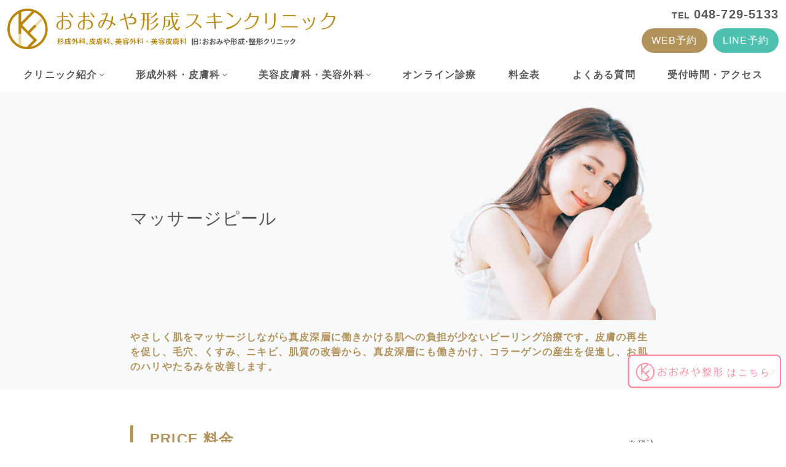

--- FILE ---
content_type: text/html; charset=UTF-8
request_url: https://omiya-keisei.com/massagepeel.html
body_size: 52376
content:
<!DOCTYPE html>
<html lang="ja">
<head>

<script async src="https://www.googletagmanager.com/gtag/js?id=UA-9162760-67"></script>
<script>
  window.dataLayer = window.dataLayer || [];
  function gtag(){dataLayer.push(arguments);}
  gtag('js', new Date());
  gtag('config', 'UA-31832693-45');
  gtag('config', 'UA-9162760-67');
</script>
<script async src="https://www.googletagmanager.com/gtag/js?id=G-NMTPHD6S5N"></script>
<script>
window.dataLayer = window.dataLayer || [];
function gtag(){dataLayer.push(arguments);}
gtag('js', new Date());

gtag('config', 'G-NMTPHD6S5N');
gtag('config', 'G-SQLNEX9TL6');
</script>

		
<meta charset="utf-8">

<meta http-equiv="X-UA-Compatible" content="IE=edge">

<meta name="viewport" content="width=device-width, initial-scale=1">

<meta name="format-detection" content="telephone=no">

<meta name="apple-mobile-web-app-title" content="おおみや形成スキンクリニック">

<meta name="copyright" content="おおみや形成スキンクリニック">

<meta property="og:image" content="https://omiya-keisei.com/images/kv1.jpg">
<title>マッサージピール│おおみや形成スキンクリニック | 大宮駅・さいたま市</title>
<meta name="description" content="専用のピーリング薬剤を肌にやさしく押し込むようにマッサージしながら浸透させ、線維芽細胞を活性化させることによりコラーゲン増生を図る施術です。シミ、くすみ、肝斑やニキビ痕、色素沈着を改善したい方や美白を目指している方にお勧めです。また同時に、コウジ酸のメラニン生成抑制作用によりシミやくすみも改善していきます。キメの乱れやたるみからくる毛穴目立ちや毛穴のざらつき改善効果もあります。">
<meta name="keywords" content="大宮,形成外科,整形外科,おおみや形成スキンクリニック,マッサージピール,肌のハリ,小じわ,くすみ,美白,毛穴"><script type="application/ld+json">
{
    "@context": "http://schema.org",
    "@type": "BreadcrumbList",
    "itemListElement": [
        {
            "@type": "ListItem",
            "position": 1,
            "item": {
                "@id": "https://omiya-keisei.com",
                "name": "おおみや形成スキンクリニック home"
            }
        },
        {
            "@type": "ListItem",
            "position": 2,
            "item": {
                "@id": "https://omiya-keisei.com/beauty.html",
                "name": "美容皮膚科・美容外科"
            }
        },
        {
            "@type": "ListItem",
            "position": 3,
            "item": {
                "@id": "https://omiya-keisei.com/massagepeel.html",
                "name": "マッサージピール"
            }
        }
    ]
}
</script>

<link href="./bootstrap/css/bootstrap.min.css" rel="stylesheet" type="text/css"/>
<link href="./css/styles.css?1768925897" rel="stylesheet" type="text/css"/>
	
<link rel="preconnect" href="https://fonts.googleapis.com">
<link rel="preconnect" href="https://fonts.gstatic.com" crossorigin>
<link href="https://fonts.googleapis.com/css2?family=Poppins:wght@100&display=swap" rel="stylesheet">

<link rel="shortcut icon" href="favicon.ico">
<link rel="apple-touch-icon" type="image/png" href="./apple-touch-icon.png">
      
</head>

<body id="pagetop" class="subpages massagepeel">

<nav>
	<div class="offcanvas offcanvas-end" tabindex="-1" id="offcanvas" aria-labelledby="offcanvasLabel">
  <div class="offcanvas-header">
    <div class="offcanvas-title" id="offcanvasLabel"></div>
    <button type="button" class="ms-auto border-0 bg-white" data-bs-dismiss="offcanvas" aria-label="Close">
    <svg xmlns="http://www.w3.org/2000/svg" width="30" height="30" fill="currentColor" class="bi bi-x" viewBox="0 0 16 16">
      <path d="M4.646 4.646a.5.5 0 0 1 .708 0L8 7.293l2.646-2.647a.5.5 0 0 1 .708.708L8.707 8l2.647 2.646a.5.5 0 0 1-.708.708L8 8.707l-2.646 2.647a.5.5 0 0 1-.708-.708L7.293 8 4.646 5.354a.5.5 0 0 1 0-.708z"/>
    </svg>
    </button>
  </div>
  <div class="offcanvas-body px-4">
    <ul class="list-unstyled lead border-bottom">
      <li><a class="nav-link" href="./">HOME</a></li>
<!--dropdown-->
<li class="dropdown"> <a class="nav-link dropdown-toggle" href="#" data-bs-toggle="dropdown">クリニック紹介</a>
  <ul class="list-unstyled dropdown-menu m-0 p-3 border-0 rounded-4 shadow-lg">
        <li><a class="dropdown-item" href="./doctor.html">医師紹介</a></li>
    <!--<li><a class="dropdown-item" href="./clinic.html">院内紹介</a></li>-->
    <li><a class="dropdown-item" href="./first.html">ご来院の方</a></li>
      </ul>
</li>
<!--dropdown-->

<!--dropdown-->
<li class="dropdown"> <a class="nav-link dropdown-toggle" href="#" data-bs-toggle="dropdown">形成外科・皮膚科</a>
  <ul class="list-unstyled dropdown-menu dropdown-lg m-0 p-3 border-0 rounded-4 shadow-lg">
        <li><a class="dropdown-item bold" href="./plastic-surgery.html">形成外科・皮膚科</a></li>
    <li><a class="dropdown-item" href="./mole.html"> ほくろ</a></li>
    <li><a class="dropdown-item" href="./epidermal_cyst.html"> 粉瘤</a></li>
    <li><a class="dropdown-item" href="./lipoma.html"> 脂肪腫</a></li>
    <li><a class="dropdown-item" href="./warts.html"> できもの</a></li>
    <li><a class="dropdown-item" href="./hpv.html"> いぼ</a></li>
    <li><a class="dropdown-item" href="./tumor.html"> 腫瘍</a></li>
    <li><a class="dropdown-item" href="./surgery.html"> 日帰り手術</a></li>
    <li><a class="dropdown-item" href="./entropion.html"> 逆さまつ毛（睫毛内反症）</a></li>
    <li><a class="dropdown-item" href="./earlobe-cleft.html"> 耳垂裂</a></li>
    <li><a class="dropdown-item" href="./burn.html"> やけど</a></li>
    <li><a class="dropdown-item" href="./nail.html"> 巻き爪</a></li>
    <!--<li><a class="dropdown-item" href="./uonome.html"> うおのめ・たこ</a></li>-->
    <li><a class="dropdown-item" href="./scar.html"> 傷痕</a></li>
    <li><a class="dropdown-item" href="./acne.html"> ニキビ</a></li>
    <li><a class="dropdown-item" href="./itch.html"> 湿疹・かゆみ</a></li>
    <li><a class="dropdown-item" href="./urticaria.html"> じんましん</a></li>
    <li><a class="dropdown-item" href="./atopic.html"> アトピー性皮膚炎</a></li>
    <li><a class="dropdown-item" href="./asthma.html"> 水虫・爪水虫</a></li>
    <li><a class="dropdown-item" href="./alopecia.html"> 脱毛症／円形脱毛症</a></li>
    <li><a class="dropdown-item" href="./piercing.html"> ピアス</a></li>
    <li><a class="dropdown-item" href="./sweating.html"> わき汗</a></li>
    <li><a class="dropdown-item" href="./ed.html">ED</a></li>
    <li><a class="dropdown-item" href="./aga.html">AGA</a></li>

      </ul>
</li>
<!--dropdown-->




<!--dropdown-->
<li class="dropdown"> <a class="nav-link dropdown-toggle" href="#" data-bs-toggle="dropdown">美容皮膚科・美容外科</a>
  <ul class="list-unstyled dropdown-menu dropdown-lg m-0 p-3 border-0 rounded-4 shadow-lg">
        <li><a class="dropdown-item bold" href="./beauty.html">美容皮膚科・美容外科</a></li>
	 <li><a class="dropdown-item" href="./limelight.html">しみ、そばかす（光治療）</a></li>
    <li><a class="dropdown-item" href="./laser.html"> しみレーザー</a></li>
    <li><a class="dropdown-item" href="./toning.html"> レーザートーニング</a></li>
    <li><a class="dropdown-item" href="./lalapeel.html"> ララピール</a></li>
    <li><a class="dropdown-item" href="./peeling.html"> ケミカルピーリング</a></li>
<!--    <li><a class="dropdown-item" href="./milanorepeel.html"> ミラノリピール</a></li>-->
    <li><a class="dropdown-item" href="./genesis.html"> ニキビ、ニキビ跡、赤ら顔</a></li>
    <li><a class="dropdown-item" href="./electropotion.html"> エレクトロポレーション</a></li>
    <li><a class="dropdown-item" href="./dermapen4.html"> ダーマペン4 </a></li>
    <li><a class="dropdown-item" href="./massagepeel.html"> マッサージピール</a></li>
    <li><a class="dropdown-item" href="./hyaluronic.html"> ヒアルロン酸</a></li>
    <li><a class="dropdown-item" href="./hyaluronidase.html"> ヒアルロニダーゼ</a></li>
    <li><a class="dropdown-item" href="./wrinkled.html"> しわ改善（ボトックス 注射）</a></li>
    <li><a class="dropdown-item" href="./lifterav.html"> ハイフ（HIFU）リフテラV</a></li>
    <li><a class="dropdown-item" href="./kabelline.html"> カベリン（脂肪溶解注射）</a></li>
    <li><a class="dropdown-item" href="./placenta.html"> 美容注射・点滴</a></li>
    <li><a class="dropdown-item" href="./high_vitamin_c.html"> 高濃度ビタミンC点滴</a></li>
    <li><a class="dropdown-item" href="./medical_hair_removal.html"> 医療脱毛</a></li>
	 <li><a class="dropdown-item" href="./piercing.html"> ピアス</a></li>
    <li><a class="dropdown-item" href="./permanent_makeup.html"> アートメイク</a></li>
    <li><a class="dropdown-item" href="./dioxide.html"> 炭酸ガスレーザー</a></li>
    <li><a class="dropdown-item" href="./hydroquinone.html"> ハイドロキノン</a></li>
    <li><a class="dropdown-item" href="./ptosis.html">眼瞼下垂の手術</a></li>
	   <li><a class="dropdown-item" href="./double-edged-eyelid.html">二重</a></li>
    <li><a class="dropdown-item" href="./tattoo.html"> タトゥー除去</a></li>
    <li><a class="dropdown-item" href="./cosmetics.html"> スキンケア用品</a></li>
    <li><a class="dropdown-item" href="./visia.html"> VISIA（高性能肌診断器）</a></li>
      </ul>
</li>
<!--dropdown-->




<!--dropdown-->
<!--<li class="dropdown"> <a class="nav-link dropdown-toggle" href="#" data-bs-toggle="dropdown">その他診療</a>
  <ul class="list-unstyled dropdown-menu m-0 p-3 border-0 rounded-4 shadow-lg">
        <li><a class="dropdown-item" href="male.html">男性向け自由診療</a></li>
    <li><a class="dropdown-item" href="ed.html">ED</a></li>
    <li><a class="dropdown-item" href="aga.html">AGA</a></li>
      </ul>
</li>-->
<!--dropdown-->
<li><a class="nav-link" href="./online.html">オンライン診療</a></li>
<li><a class="nav-link" href="./price.html">料金表</a></li>
<li><a class="nav-link" href="./question.html">よくある質問</a></li>
<li><a class="nav-link" href="./access.html">受付時間・アクセス</a></li>


    </ul>
	   <img src="./images/logo.svg" width="300" alt="おおみや形成スキンクリニック" class="img-fluid d-block my-5 mx-auto"/>
  </div>
</div>
</nav>
    
	
<!--sp btns-->
            <button class="zindex100 border-0 d-md-none position-fixed rounded-3 mt-1 me-2 p-2 bg-gold end-0 top-0 text-white text-decoration-none" type="button" data-bs-toggle="offcanvas" data-bs-target="#offcanvas" aria-controls="offcanvas" aria-label="menu">
        <svg class="bi bi-list" width="26" height="26" viewBox="0 0 16 16" fill="currentColor" xmlns="http://www.w3.org/2000/svg">
          <path fill-rule="evenodd" d="M2.5 11.5A.5.5 0 0 1 3 11h10a.5.5 0 0 1 0 1H3a.5.5 0 0 1-.5-.5zm0-4A.5.5 0 0 1 3 7h10a.5.5 0 0 1 0 1H3a.5.5 0 0 1-.5-.5zm0-4A.5.5 0 0 1 3 3h10a.5.5 0 0 1 0 1H3a.5.5 0 0 1-.5-.5z"/>
        </svg>
		<span class="smallest d-block lh-1">MENU</span>
        </button>
	
	<div class="zindex100 shadow-lg bg-white p-2 w-100 d-md-none position-fixed start-0 bottom-0 d-flex text-center small">
		
    <!-- <a href="#" data-bs-toggle="modal" data-bs-target="#Modal" class="text-decoration-none py-2 bg-gold text-white flex-fill d-block me-1 rounded"><svg xmlns="http://www.w3.org/2000/svg" width="12" height="12" fill="currentColor" class="bi bi-telephone me-1 va2" viewBox="0 0 16 16">
  <path d="M3.654 1.328a.678.678 0 0 0-1.015-.063L1.605 2.3c-.483.484-.661 1.169-.45 1.77a17.568 17.568 0 0 0 4.168 6.608 17.569 17.569 0 0 0 6.608 4.168c.601.211 1.286.033 1.77-.45l1.034-1.034a.678.678 0 0 0-.063-1.015l-2.307-1.794a.678.678 0 0 0-.58-.122l-2.19.547a1.745 1.745 0 0 1-1.657-.459L5.482 8.062a1.745 1.745 0 0 1-.46-1.657l.548-2.19a.678.678 0 0 0-.122-.58L3.654 1.328zM1.884.511a1.745 1.745 0 0 1 2.612.163L6.29 2.98c.329.423.445.974.315 1.494l-.547 2.19a.678.678 0 0 0 .178.643l2.457 2.457a.678.678 0 0 0 .644.178l2.189-.547a1.745 1.745 0 0 1 1.494.315l2.306 1.794c.829.645.905 1.87.163 2.611l-1.034 1.034c-.74.74-1.846 1.065-2.877.702a18.634 18.634 0 0 1-7.01-4.42 18.634 18.634 0 0 1-4.42-7.009c-.362-1.03-.037-2.137.703-2.877L1.885.511z"/>
</svg>電話する</a> -->
		
		 <a href="https://omiya-keisei-clinic.reserve.ne.jp/" target="_blank" rel="nofollow noopener" class="text-decoration-none py-2 bg-gold text-white flex-fill me-1 rounded d-block d-flex align-items-center justify-content-center"><svg xmlns="http://www.w3.org/2000/svg" width="12" height="12" fill="currentColor" class="bi bi-calendar4 me-2 va2" viewBox="0 0 16 16">
  <path d="M3.5 0a.5.5 0 0 1 .5.5V1h8V.5a.5.5 0 0 1 1 0V1h1a2 2 0 0 1 2 2v11a2 2 0 0 1-2 2H2a2 2 0 0 1-2-2V3a2 2 0 0 1 2-2h1V.5a.5.5 0 0 1 .5-.5zM2 2a1 1 0 0 0-1 1v1h14V3a1 1 0 0 0-1-1H2zm13 3H1v9a1 1 0 0 0 1 1h12a1 1 0 0 0 1-1V5z"/>
</svg><span>WEB予約</span></a>
		
		<a href="https://lin.ee/8Ln9fw6" target="_blank" rel="nofollow noopener" class="text-decoration-none py-2 bg-green02 text-white d-flex flex-fill me-1 rounded d-flex align-items-center justify-content-center">
<svg xmlns="http://www.w3.org/2000/svg" width="16" height="16" fill="currentColor" class="bi bi-phone me-2" viewBox="0 0 16 16">
  <path d="M11 1a1 1 0 0 1 1 1v12a1 1 0 0 1-1 1H5a1 1 0 0 1-1-1V2a1 1 0 0 1 1-1h6zM5 0a2 2 0 0 0-2 2v12a2 2 0 0 0 2 2h6a2 2 0 0 0 2-2V2a2 2 0 0 0-2-2H5z"/>
  <path d="M8 14a1 1 0 1 0 0-2 1 1 0 0 0 0 2z"/>
</svg><span>LINE予約</span></a>
		<a href="https://omiya-seikei.com/" target="_blank" rel="nofollow noopener" class="text-decoration-none py-2 bg-pink text-white flex-fill d-block me-1 rounded">
おおみや整形はこちら</a>        
        
        
		
		 <a href="#pagetop" class="text-decoration-none py-2 px-3 bg-white text-dark d-block" title="TOPへ"><svg xmlns="http://www.w3.org/2000/svg" width="14" height="14" fill="currentColor" class="bi bi-chevron-up va2" viewBox="0 0 16 16">
        <path fill-rule="evenodd" d="M7.646 4.646a.5.5 0 0 1 .708 0l6 6a.5.5 0 0 1-.708.708L8 5.707l-5.646 5.647a.5.5 0 0 1-.708-.708l6-6z"/>
      </svg></a>
				
		
    </div>
<!--sp btns-->
	
	<!-- Modal -->
<div class="modal fade" id="Modal" tabindex="-1" aria-labelledby="ModalLabel" aria-hidden="true">
  <div class="modal-dialog modal-dialog-centered">
    <div class="modal-content rounded-4">
      <div class="modal-header border-0">
        <button type="button" class="ms-auto border-0 bg-white" data-bs-dismiss="modal" aria-label="Close">
           <svg xmlns="http://www.w3.org/2000/svg" width="30" height="30" fill="currentColor" class="bi bi-x" viewBox="0 0 16 16">
      <path d="M4.646 4.646a.5.5 0 0 1 .708 0L8 7.293l2.646-2.647a.5.5 0 0 1 .708.708L8.707 8l2.647 2.646a.5.5 0 0 1-.708.708L8 8.707l-2.646 2.647a.5.5 0 0 1-.708-.708L7.293 8 4.646 5.354a.5.5 0 0 1 0-.708z"/>
    </svg>
        </button>		  
      </div>
      <div class="modal-body">
          
		  <a href="tel:0487295133" target="_blank" rel="nofollow noopener" class="mybtn d-block mb-3 py-4 bold"><span class="small">TEL</span> <span class="lead bold">048-729-5133</span></a>
      
		</div>
      <div class="modal-footer text-center border-0">
        <button type="button" class="btn px-5 mx-auto" data-bs-dismiss="modal">Close</button>
      </div>
    </div>
  </div>
</div>
	

		
	
	
<header>
		
    <div class="header">
    <div class="header_upper">
		
    <div class="container-xxl d-md-flex align-items-center py-3 py-md-2">
        
		  <div class="flex-shrink-1 pe-3"> 
              <a href="./" title="おおみや形成スキンクリニック ホーム"> <img class="logo img-fluid" width="534" height="66" src="./images/logo.svg" alt="おおみや形成スキンクリニック"> </a> 
		  </div>
		  
        <div class="d-none d-md-block text-nowrap ms-auto text-md-end">

          <div class="d-none d-md-inline">
			  <span class="small bold">TEL</span> <span class="js-tel lead bold">048-729-5133</span>

			</div>
			
		<div class="pt-md-2">	
		<a href="https://omiya-keisei-clinic.reserve.ne.jp/" target="_blank" rel="nofollow noopener" class="d-none d-md-inline-block mybtn text-white bg-gold text-nowrap me-1">WEB予約 </a>

		 <!--<a href="./online.html" class="d-none d-md-inline-block mybtn bold text-nowrap">オンライン診療 </a>-->
<a href="https://lin.ee/8Ln9fw6" target="_blank" rel="nofollow noopener" class="d-none d-md-inline-block bg-green02 mybtn text-nowrap">LINE予約</a>
            
			</div>
			
            </div> 
            
        
      </div><!--container-->
    </div><!--header_upper-->


    <nav class="gnav d-none d-md-block bg-white">
      <div class="container-xxl">
        <ul class="list-unstyled mb-0 d-flex justify-content-between text-center">
          <!--dropdown-->
<li class="dropdown"> <a class="nav-link dropdown-toggle" href="#" data-bs-toggle="dropdown">クリニック紹介</a>
  <ul class="list-unstyled dropdown-menu m-0 p-3 border-0 rounded-4 shadow-lg">
        <li><a class="dropdown-item" href="./doctor.html">医師紹介</a></li>
    <!--<li><a class="dropdown-item" href="./clinic.html">院内紹介</a></li>-->
    <li><a class="dropdown-item" href="./first.html">ご来院の方</a></li>
      </ul>
</li>
<!--dropdown-->

<!--dropdown-->
<li class="dropdown"> <a class="nav-link dropdown-toggle" href="#" data-bs-toggle="dropdown">形成外科・皮膚科</a>
  <ul class="list-unstyled dropdown-menu dropdown-lg m-0 p-3 border-0 rounded-4 shadow-lg">
        <li><a class="dropdown-item bold" href="./plastic-surgery.html">形成外科・皮膚科</a></li>
    <li><a class="dropdown-item" href="./mole.html"> ほくろ</a></li>
    <li><a class="dropdown-item" href="./epidermal_cyst.html"> 粉瘤</a></li>
    <li><a class="dropdown-item" href="./lipoma.html"> 脂肪腫</a></li>
    <li><a class="dropdown-item" href="./warts.html"> できもの</a></li>
    <li><a class="dropdown-item" href="./hpv.html"> いぼ</a></li>
    <li><a class="dropdown-item" href="./tumor.html"> 腫瘍</a></li>
    <li><a class="dropdown-item" href="./surgery.html"> 日帰り手術</a></li>
    <li><a class="dropdown-item" href="./entropion.html"> 逆さまつ毛（睫毛内反症）</a></li>
    <li><a class="dropdown-item" href="./earlobe-cleft.html"> 耳垂裂</a></li>
    <li><a class="dropdown-item" href="./burn.html"> やけど</a></li>
    <li><a class="dropdown-item" href="./nail.html"> 巻き爪</a></li>
    <!--<li><a class="dropdown-item" href="./uonome.html"> うおのめ・たこ</a></li>-->
    <li><a class="dropdown-item" href="./scar.html"> 傷痕</a></li>
    <li><a class="dropdown-item" href="./acne.html"> ニキビ</a></li>
    <li><a class="dropdown-item" href="./itch.html"> 湿疹・かゆみ</a></li>
    <li><a class="dropdown-item" href="./urticaria.html"> じんましん</a></li>
    <li><a class="dropdown-item" href="./atopic.html"> アトピー性皮膚炎</a></li>
    <li><a class="dropdown-item" href="./asthma.html"> 水虫・爪水虫</a></li>
    <li><a class="dropdown-item" href="./alopecia.html"> 脱毛症／円形脱毛症</a></li>
    <li><a class="dropdown-item" href="./piercing.html"> ピアス</a></li>
    <li><a class="dropdown-item" href="./sweating.html"> わき汗</a></li>
    <li><a class="dropdown-item" href="./ed.html">ED</a></li>
    <li><a class="dropdown-item" href="./aga.html">AGA</a></li>

      </ul>
</li>
<!--dropdown-->




<!--dropdown-->
<li class="dropdown"> <a class="nav-link dropdown-toggle" href="#" data-bs-toggle="dropdown">美容皮膚科・美容外科</a>
  <ul class="list-unstyled dropdown-menu dropdown-lg m-0 p-3 border-0 rounded-4 shadow-lg">
        <li><a class="dropdown-item bold" href="./beauty.html">美容皮膚科・美容外科</a></li>
	 <li><a class="dropdown-item" href="./limelight.html">しみ、そばかす（光治療）</a></li>
    <li><a class="dropdown-item" href="./laser.html"> しみレーザー</a></li>
    <li><a class="dropdown-item" href="./toning.html"> レーザートーニング</a></li>
    <li><a class="dropdown-item" href="./lalapeel.html"> ララピール</a></li>
    <li><a class="dropdown-item" href="./peeling.html"> ケミカルピーリング</a></li>
<!--    <li><a class="dropdown-item" href="./milanorepeel.html"> ミラノリピール</a></li>-->
    <li><a class="dropdown-item" href="./genesis.html"> ニキビ、ニキビ跡、赤ら顔</a></li>
    <li><a class="dropdown-item" href="./electropotion.html"> エレクトロポレーション</a></li>
    <li><a class="dropdown-item" href="./dermapen4.html"> ダーマペン4 </a></li>
    <li><a class="dropdown-item" href="./massagepeel.html"> マッサージピール</a></li>
    <li><a class="dropdown-item" href="./hyaluronic.html"> ヒアルロン酸</a></li>
    <li><a class="dropdown-item" href="./hyaluronidase.html"> ヒアルロニダーゼ</a></li>
    <li><a class="dropdown-item" href="./wrinkled.html"> しわ改善（ボトックス 注射）</a></li>
    <li><a class="dropdown-item" href="./lifterav.html"> ハイフ（HIFU）リフテラV</a></li>
    <li><a class="dropdown-item" href="./kabelline.html"> カベリン（脂肪溶解注射）</a></li>
    <li><a class="dropdown-item" href="./placenta.html"> 美容注射・点滴</a></li>
    <li><a class="dropdown-item" href="./high_vitamin_c.html"> 高濃度ビタミンC点滴</a></li>
    <li><a class="dropdown-item" href="./medical_hair_removal.html"> 医療脱毛</a></li>
	 <li><a class="dropdown-item" href="./piercing.html"> ピアス</a></li>
    <li><a class="dropdown-item" href="./permanent_makeup.html"> アートメイク</a></li>
    <li><a class="dropdown-item" href="./dioxide.html"> 炭酸ガスレーザー</a></li>
    <li><a class="dropdown-item" href="./hydroquinone.html"> ハイドロキノン</a></li>
    <li><a class="dropdown-item" href="./ptosis.html">眼瞼下垂の手術</a></li>
	   <li><a class="dropdown-item" href="./double-edged-eyelid.html">二重</a></li>
    <li><a class="dropdown-item" href="./tattoo.html"> タトゥー除去</a></li>
    <li><a class="dropdown-item" href="./cosmetics.html"> スキンケア用品</a></li>
    <li><a class="dropdown-item" href="./visia.html"> VISIA（高性能肌診断器）</a></li>
      </ul>
</li>
<!--dropdown-->




<!--dropdown-->
<!--<li class="dropdown"> <a class="nav-link dropdown-toggle" href="#" data-bs-toggle="dropdown">その他診療</a>
  <ul class="list-unstyled dropdown-menu m-0 p-3 border-0 rounded-4 shadow-lg">
        <li><a class="dropdown-item" href="male.html">男性向け自由診療</a></li>
    <li><a class="dropdown-item" href="ed.html">ED</a></li>
    <li><a class="dropdown-item" href="aga.html">AGA</a></li>
      </ul>
</li>-->
<!--dropdown-->
<li><a class="nav-link" href="./online.html">オンライン診療</a></li>
<li><a class="nav-link" href="./price.html">料金表</a></li>
<li><a class="nav-link" href="./question.html">よくある質問</a></li>
<li><a class="nav-link" href="./access.html">受付時間・アクセス</a></li>


        </ul>
      </div>
    </nav>

</div><!--header-->
    
    
    
</header>
<main>  
	
      
  <!--for subpages-->
		  
	  
    <div class="bg-light py-4">
      <div class="container-xxl max880">
		  <div class="row g-3">
<div class="col-7 text-start align-self-center">
  <h1 class="mb-0">マッサージピール</h1>
</div>
<div class="col-5 text-center">
  <img src="images/kv_massagepeel.jpg" class="img-fluid mb-3" width="360" height="360" alt="マッサージピール"/>
		  </div>
		</div>
		<p class="gold bold mb-0">やさしく肌をマッサージしながら真皮深層に働きかける肌への負担が少ないピーリング治療です。皮膚の再生を促し、毛穴、くすみ、ニキビ、肌質の改善から、真皮深層にも働きかけ、コラーゲンの産生を促進し、お肌のハリやたるみを改善します。</p>	 
		     </div></div>	
			  

     
<div class="container-xxl max880 pb-5">
  <section>
    <h2 class="d-flex align-items-end justify-content-between flex-wrap"><a href="price.html#anc08">PRICE 料金</a> <span class="fs9">※税込</span></h2>
    <table class="table border-top table-striped table_text_small">
      <tr>
        <th class="w-50">内容</th>
        <th >料金</th>
      </tr>
      <tr>
        <td> 顔（1回）</td>
        <td> 19,800円</td>
      </tr>
    </table>
  </section>
  <section>
    <h2 >ピーリング比較</h2>
    
<table class="table border-top table-striped table_text_small massagepeel">
  <tr class="ttl">
    <th></th>
    <th class="col01"><a href="peeling.html">サリチル酸マクロゴール</a></th>
    <th class="col02"><a href="massagepeel.html">マッサージピール</a></th>
<!--    <th class="col03">ミラノリピール</th>-->
  </tr>
  <tr>
    <th>効果</th>
    <td><ul class="mb-0">
        <li class="bold">美白、美肌</li>
        <li class="bold">ニキビ、ニキビ跡の改善</li>
        <li class="bold">毛穴の開き、くすみのトーンアップ</li>
      </ul></td>
    <td><ul class="mb-0">
        <li class="bold">小じわの改善</li>
        <li class="bold">ハリや弾力アップ</li>
        <li class="bold">引き締め</li>
      </ul></td>
<!--
    <td><ul class="mb-0">
        <li class="bold">黒ずみ</li>
        <li class="bold">ニキビ、ニキビ跡の改善</li>
        <li class="bold">毛穴の開き、黒ずみ</li>
      </ul></td>
-->
  </tr>
  <tr>
    <th>痛み</th>
    <td colspan="2">施術中、お肌の状態によってピリピリ感やヒリヒリ感などの刺激を感じることがあります。</td>
  </tr>
  <tr>
    <th class="text-nowrap">ダウン<br>
      タイム</th>
    <td>ほぼ無し。赤みは数時間で消失。肌が敏感な方は数日間残る場合もあります。</td>
    <td>赤みは数時間で消失する場合が多いですが、肌が敏感な方は数日間残る場合もあります。</td>
<!--    <td>肌の状態や肌質によって、翌日から数日後に薄い皮むけ（10日程度）。赤みは2〜5日程度で改善します。</td>-->
  </tr>
  <tr>
    <th>治療<br>
      間隔</th>
    <td>1か月に1回程度</td>
    <td><ul class="mb-0">
        <li>2～3週間（5回程度）</li>
        <li>メンテナンスとしては、1～2ヶ月に1回</li>
      </ul></td>
<!--    <td>1ヶ月に1回（5回程度）</td>-->
  </tr>
</table>
  </section>
  <section>
    <h2 >マッサージピールとは</h2>
        <p>専用のピーリング薬剤を肌にやさしく押し込むようにマッサージしながら浸透させ、線維芽細胞を活性化させることによりコラーゲン増生を図る施術です。また、施術を受けた直後から<strong>お肌のハリやツヤ、リフトアップ</strong>を実感していただける<strong>「即効性」</strong>がございます。<br>
          通常のピーリングで使用されてきたトリクロロ酢酸（TCA）では皮膚の剥離作用がありますが、当院が採用しているPRX-T33では皮膚の剥離作用を起こすことなく真皮深層に働きかけ、施術後数か月間にわたってコラーゲンの生成を強力に促進します。また、従来に比べて痛みが無いのも特徴です。</p>
  </section>
  <section >
    <div class="text-center mt-3"><img src="images/a_massagepeel_04.png" alt=""></div>
  </section>
  <section>
    <h2 >こんな症状の方にオススメです</h2>
    <ul class="list50">
      <li>肌、首のハリ・弾力をアップしたい</li>
      <li>小じわを改善したい</li>
      <li>顔全体のくすみが気になる</li>
      <li>毛穴のざらつきが気になる</li>
    </ul>
    <p>美容医療を初めて受けるという方、注射やレーザーを使った治療に抵抗があるという方にも安心して施術がお受けいただけます。</p>
  </section>
  <section>
    <h2>施術概要</h2>

    <table class="table border-top table-striped table_text_small">
      <tr>
        <th class="text-nowrap text-center">
施術の流れ<br>
<svg xmlns="http://www.w3.org/2000/svg" width="32" height="32" fill="currentColor" class="bi bi-person-heart" viewBox="0 0 16 16">
  <path d="M9 5a3 3 0 1 1-6 0 3 3 0 0 1 6 0m-9 8c0 1 1 1 1 1h10s1 0 1-1-1-4-6-4-6 3-6 4m13.5-8.09c1.387-1.425 4.855 1.07 0 4.277-4.854-3.207-1.387-5.702 0-4.276Z"/>
</svg></th>
        <td><p class="bold">新規</p>
<ol><li>医師によるカウンセリング(10分)</li>
<li>洗顔</li>
<li>施術</li></ol></td>
        <td><p class="bold">2回目以降</p>
<ol><li>洗顔</li>
<li>施術</li></ol></td>
      </tr>
      <tr>
        <th class="text-center">所要時間<br>
<svg xmlns="http://www.w3.org/2000/svg" width="32" height="32" fill="currentColor" class="bi bi-clock" viewBox="0 0 16 16">
  <path d="M8 3.5a.5.5 0 0 0-1 0V9a.5.5 0 0 0 .252.434l3.5 2a.5.5 0 0 0 .496-.868L8 8.71z"/>
  <path d="M8 16A8 8 0 1 0 8 0a8 8 0 0 0 0 16m7-8A7 7 0 1 1 1 8a7 7 0 0 1 14 0"/>
</svg></th>
        <td colspan="2">全顔で約15分<br>
          ※別途、診察やご案内のお時間が必要となります。</td>
      </tr>
      <tr>
        <th class="text-center">治療間隔<br>
<svg xmlns="http://www.w3.org/2000/svg" width="32" height="32" fill="currentColor" class="bi bi-person-walking" viewBox="0 0 16 16">
  <path d="M9.5 1.5a1.5 1.5 0 1 1-3 0 1.5 1.5 0 0 1 3 0M6.44 3.752A.75.75 0 0 1 7 3.5h1.445c.742 0 1.32.643 1.243 1.38l-.43 4.083a1.8 1.8 0 0 1-.088.395l-.318.906.213.242a.8.8 0 0 1 .114.175l2 4.25a.75.75 0 1 1-1.357.638l-1.956-4.154-1.68-1.921A.75.75 0 0 1 6 8.96l.138-2.613-.435.489-.464 2.786a.75.75 0 1 1-1.48-.246l.5-3a.75.75 0 0 1 .18-.375l2-2.25Z"/>
  <path d="M6.25 11.745v-1.418l1.204 1.375.261.524a.8.8 0 0 1-.12.231l-2.5 3.25a.75.75 0 1 1-1.19-.914zm4.22-4.215-.494-.494.205-1.843.006-.067 1.124 1.124h1.44a.75.75 0 0 1 0 1.5H11a.75.75 0 0 1-.531-.22Z"/>
</svg></th>
        <td colspan="2">2～4週間に1回で、合計5回程度お受けいただくと効果的です。<br>
          その後、1～2ヵ月に1回の治療継続をおすすめします。</td>
      </tr>
      <tr>
        <th class="text-center">痛み<br>
<svg xmlns="http://www.w3.org/2000/svg" width="32" height="32" fill="currentColor" class="bi bi-person-check-fill" viewBox="0 0 16 16">
  <path fill-rule="evenodd" d="M15.854 5.146a.5.5 0 0 1 0 .708l-3 3a.5.5 0 0 1-.708 0l-1.5-1.5a.5.5 0 0 1 .708-.708L12.5 7.793l2.646-2.647a.5.5 0 0 1 .708 0"/>
  <path d="M1 14s-1 0-1-1 1-4 6-4 6 3 6 4-1 1-1 1zm5-6a3 3 0 1 0 0-6 3 3 0 0 0 0 6"/>
</svg></th>
        <td colspan="2">施術中に刺激等あればマッサージの回数や強さを調整しますので、痛みはほとんどありません。</td>
      </tr>
      <tr>
        <th class="text-center">メイク<br>
<svg xmlns="http://www.w3.org/2000/svg" width="32" height="32" fill="currentColor" class="bi bi-person-circle" viewBox="0 0 16 16">
  <path d="M11 6a3 3 0 1 1-6 0 3 3 0 0 1 6 0"/>
  <path fill-rule="evenodd" d="M0 8a8 8 0 1 1 16 0A8 8 0 0 1 0 8m8-7a7 7 0 0 0-5.468 11.37C3.242 11.226 4.805 10 8 10s4.757 1.225 5.468 2.37A7 7 0 0 0 8 1"/>
</svg></th>
        <td colspan="2">施術直後から可能</td>
      </tr>
      <tr>
       <th class="text-center">リスク・注意事項(術後の反応)<br>
<svg xmlns="http://www.w3.org/2000/svg" width="32" height="32" fill="currentColor" class="bi bi-exclamation-circle" viewBox="0 0 16 16">
  <path d="M8 15A7 7 0 1 1 8 1a7 7 0 0 1 0 14m0 1A8 8 0 1 0 8 0a8 8 0 0 0 0 16"/>
  <path d="M7.002 11a1 1 0 1 1 2 0 1 1 0 0 1-2 0M7.1 4.995a.905.905 0 1 1 1.8 0l-.35 3.507a.552.552 0 0 1-1.1 0z"/>
</svg> </th>
        <td colspan="2"><ul >
            <li>妊娠中・妊娠の可能性がある方・授乳中の方は、施術が出来ません。</li>
            <li>赤みや皮むけが生じた場合は、必要に応じてステロイドなどの抗炎症剤を処方しますので塗布してください。<br>
              ※個人差があります。</li>
            <li>配合成分に対する過敏症・アルコール過敏症の方、妊娠中・授乳中の方、重度の敏感肌・乾燥肌・ニキビ・強い炎症(アトピーなど)のある方、脂漏性皮膚炎の部位、ヘルペス治療中の方、日光過敏症の方は施術をお受けいただけません。</li>
            <li>施術をしてから2～3日後に口元や目元の皮膚がぽろぽろとむけてくることがあります。<strong>肌のターンオーバーが促進されている証拠</strong>ですので、保湿していただきますと、落ち着いていきます。</li>
          </ul></td>
      </tr>
    </table>
  </section>
<!--  <section>
    <h2 >治療の流れ</h2>
    <ul class="row list-unstyled ps-0">
      <li class="col-md-4">
        <dl>
          <dt>
            <h3 class="m-0">1.カウンセリング</h3>
          </dt>
          <dd class="mb20"><img class="bd" src="images/dioxide_03.jpg" alt="カウンセリング"></dd>
          <dd>まずはカウンセリングをお受けいただきます。お悩みをお伺いし、どのような施術が適切かご案内させていただきます。</dd>
        </dl>
      </li>
      <li class="col-md-4">
        <dl>
          <dt>
            <h3 class="m-0">2.洗顔</h3>
          </dt>
          <dd class="mb20"><img class="bd" src="images/a_laser_07.jpg" alt="洗顔"></dd>
          <dd>施術前に、メイクを落として頂きます。</dd>
        </dl>
      </li>
      <li class="col-md-4">
        <dl>
          <dt>
            <h3 class="m-0">3.施術</h3>
          </dt>
          <dd class="mb20"><img class="bd" src="images/a_massagepeel_02.jpg" alt="施術"></dd>
          <dd>来院時、お化粧されている方も、されていない方もパウダールームで洗顔していただいた上で、肌に薬剤を塗布し、肌を優しくマッサージしていきます。マッサージが終了したらしっかりふき取りをします。</dd>
        </dl>
      </li>
    </ul>
  </section>-->
  <section>
    <h2 >よくあるご質問</h2>
    <section >
      <h3>痛みはありますか？</h3>
      <p>剥離作用のない特殊なピーリング剤を用いて施術を行います。施術中に刺激等あればマッサージの回数や強さを調整しますので、痛みを感じることはほぼありません。施術中に気になることがあれば我慢せずにお伝えください。 </p>
    </section>
    <section >
      <h3>1回でも効果がありますか？</h3>
      <p>1回の施術でも肌のハリやツヤ感のアップなど効果をすぐにお感じ頂けるのが特長です。ただし、継続的に5回程度施術をうけていただくことで、マッサージピール本来の肌質改善効果を得ることができますので、1回だけではなく、2～4週間おきに5回の施術をおすすめしております。</p>
    </section>
    <section >
      <h3>他の治療と同時に受けることができますか？</h3>
      <p>マッサージピールは、エレクトロポーション(infusion)、フォーマといった施術と同日にお受けいただくことが可能です。<br>
        また、ヒアルロン酸注入、ボトックスはマッサージピールをお受けになった翌日以降から可能です。<br>
        詳細につきましては、スタッフにお尋ねください。 </p>
    </section>
  </section>
  <!-- <section>
      <h2 >マッサージピールの効果を高めるホームケア用美容液&amp;保湿クリーム</h2>
      <p>マッサージピールの効果を高めるために、アフターケアとしてピーリング美容液「WiQo SMOOTHING FACE FLUID」と保湿クリーム「WiQo NOURISHING AND MOISTURIZING FACE CREAMS」の併用が推奨されています。治療補助のためアイテムですが、コラーゲンの生成促進、保湿効果があるので、治療をされていない方にもご使用いただけます。</p>
		    <section >
        <h3 >WiQo（ワイコ）美容液</h3>
        <div class="row gy-3">
          <div class="col-12 col-md-6">
            <p>治療後数日間、肌を酸性に保つことでよりマッサージピールの効果を高めますがWiQo（ワイコ）美容液は、グリコール酸を配合しているため、皮膚を酸性にし潤いを与え、施術効果を高めます。</p>
          </div>
          <div class="col-12 col-md-6 text-center"><img src="images/a_massagepeel_02.png" alt="WiQo（ワイコ）美容液"></div>
        </div>
      </section>
		   <section >
        <h3 >WiQo（ワイコ）保湿クリーム</h3>
        <div class="row gy-3">
          <div class="col-12 col-md-6">
            <p>保湿クリームにより、施術で取り除かれた皮脂膜を回復します。施術直後も塗布致しますが、ホームケアクリームとしてお使いいただくことでマッサージピールの効果をより高めます。</p>
          </div>
          <div class="col-12 col-md-6 text-center"><img src="images/a_massagepeel_03.png" alt="WiQo（ワイコ）保湿クリーム"></div>
        </div>
			   <p class="txt_r">※税込み</p>
			   <table class="tbl_cosmetics">
          <tr>
            <th>商品名</th>
            <th>内容</th>
            <th>料金</th>
          </tr>
          <tr>
            <td>WiQo（ワイコ）美容液</td>
            <td>6ml</td>
            <td>2,200円</td>
          </tr>
          <tr>
            <td>WiQo（ワイコ）美容液</td>
            <td>30ml</td>
            <td>8,800円</td>
          </tr>
          <tr>
            <td>WiQo（ワイコ）保湿クリーム</td>
            <td>6ml</td>
            <td>2,200円</td>
          </tr>
				   <tr>
            <td>WiQo（ワイコ）保湿クリーム</td>
            <td>30ml</td>
            <td>8,800円</td>
          </tr>
        </table>
      </section>
   
    </section>--> 
</div>
<!--container xxl-->
</main>

    
<!--for subpages-->

<div class="container-xxl small">
	<nav aria-label="breadcrumb">
  <ol class="breadcrumb justify-content-md-center">
    <li class="breadcrumb-item"><a href="./">おおみや形成スキンクリニックHOME</a></li>
	  
		  <li class="breadcrumb-item"><a href="./beauty.html">美容皮膚科・美容外科</a></li>
	  	  
    <li class="breadcrumb-item active" aria-current="page">マッサージピール</li>
  </ol>
</nav>
</div>
	


<!--for subpages expect access-->

<aside>

  <div class="overview bg-light2">
    <div class="container-xxl py-5">
				
        <div class="row g-3">

          <div class="col-12 col-md-6">
		  <div class="bg-white p-2 p-md-3 rounded mb-3">
            <table class="table table-borderless mb-0">
              <tbody>
                <tr>
                  <th class="text-nowrap"><span class="badge bg-gold rounded-pill  d-block">クリニック名</span></th>
                  <td>おおみや形成スキンクリニック</td>
                </tr>
				<tr>
                  <th><span class="badge bg-gold rounded-pill  d-block">診療科目</span></th>
                  <td>形成外科、皮膚科、美容外科・美容皮膚科</td>
                </tr>
                <tr>
                  <th><span class="badge bg-gold rounded-pill  d-block">住所</span></th>
                  <td>〒330-0846&nbsp;&nbsp;埼玉県さいたま市大宮区大門町二丁目118&nbsp;&nbsp;大宮門街WEST4階</td>
                </tr>
                <tr>
                  <th><span class="badge bg-gold rounded-pill  d-block">最寄駅</span></th>
                  <td>JR「大宮駅」東口から徒歩3分</td>
                </tr>
				  <tr>
                  <th><span class="badge bg-gold rounded-pill  d-block">駐車場</span></th>
                  <td>あり　<a href="access.html#car">駐車場サービス券のご案内</a></td>
                </tr>
				 <tr>
                  <th class="align-middle"><span class="badge bg-gold rounded-pill  d-block">電話番号</span></th>
                  <td class="lead bold js-tel">048-729-5133</td>
                </tr>
              </tbody>
            </table>
			  </div>
			 <div class="bg-white rounded mb-3 mb-md-0 pt-2">
            
<table class="table timetable text-center align-middle mb-0">
   <tbody class="border-top-0">
    <tr>
      <th >診療受付時間</th>
      <th >月</th>
      <th >火</th>
      <th >水</th>
      <th >木</th>
      <th >金</th>
      <th >土</th>
      <th class="text-nowrap">日祝</th>
    </tr>
    <tr>
      <td rowspan="2">9:30～12:30<br>
      14:00～18:00</td>
      <td>●</td>
      <td>●</td>
      <td>★</td>
      <td>●</td>
      <td>●</td>
      <td>▲</td>
      <td>ー</td>
    </tr>
  </tbody>
</table>
<p class="small text-body text-start mb-0 p-3 border-top">
<span class="capshape gold">★</span> 診療担当医表をご確認ください<br>
	<span class="capshape gold">▲</span> 9:30～12:30　<span class="bold">休診日</span>：日、祝日
</p>
			<a href="pdf/sch_doctor.pdf?20260120161817" target="_blank" class="bg-gold text-white p-2 text-decoration-none d-block text-center rounded-bottom">診療担当医表をみる <svg xmlns="http://www.w3.org/2000/svg" width="14" height="14" fill="currentColor" class="bi bi-chevron-right va2" viewBox="0 0 16 16">
  <path fill-rule="evenodd" d="M4.646 1.646a.5.5 0 0 1 .708 0l6 6a.5.5 0 0 1 0 .708l-6 6a.5.5 0 0 1-.708-.708L10.293 8 4.646 2.354a.5.5 0 0 1 0-.708z"/>
</svg></a>
			</div>
          </div>

			<div class="col-12 col-md-6">
            <iframe title="google map" width="100%" height="100%" class="border-0 rounded gmap" src="https://www.google.com/maps?&q=おおみや形成スキンクリニック&z=16&ll=35.9071977,139.6244528&output=embed" allowfullscreen="" loading="lazy" referrerpolicy="no-referrer-when-downgrade"></iframe>
          </div>
			
        </div>

<div class="row row-cols-2 row-cols-md-4 g-2 g-md-3 mt-3">
<!--<div class="col">
<a href="online.html"><img src="images/banner3.jpg" width="312" height="124" class="img-fluid border shadow-sm" alt="オンライン診療"/></a>
</div>-->
<div class="col">
<a href="recruit.html"><img src="images/banner5.jpg" width="312" height="124" class="img-fluid border shadow-sm" alt="職員募集"/></a>
</div>
<div class="col">
<a href="https://omiya-seikei.com/" target="_blank"><img src="images/banner7.jpg" width="312" height="124" class="img-fluid border shadow-sm" alt="おおみや整形クリニック"/></a>
</div>    
<div class="col">
<a href="https://ebisu-keisei.com/" target="_blank" rel="nofollow noopener"><img src="images/banner6.jpg" width="312" height="124" class="img-fluid border shadow-sm" alt="えびす形成・整形クリニック"/></a>
</div>
<div class="col">
<a href="https://lin.ee/8Ln9fw6" target="_blank" rel="nofollow noopener"><img src="images/banner2.jpg" width="312" height="124" class="img-fluid border shadow-sm" alt="line友だち登録"/></a>
</div>
<div class="col">
<a href="https://www.instagram.com/omiyakeisei/" target="_blank" rel="nofollow noopener"><img src="images/banner1.jpg" width="312" height="124" class="img-fluid border shadow-sm" alt="おおみや形成スキンクリニックinstagram"/></a>
</div>
<div class="col">
<a href="https://twitter.com/omiyakeisei" target="_blank" rel="nofollow noopener"><img src="images/banner4.jpg" width="312" height="124" class="img-fluid border shadow-sm" alt="おおみや形成スキンクリニックX"/></a>
</div>	
	
</div>
	
		
		
		
    </div>
  </div>

</aside>




<footer class="bg-light2">
<div class="container-xxl pt-5">
	  
	  <div class="px-5 text-center pb-3 pb-md-5">
     <img src="./images/logo.svg" width="534" height="66" alt="おおみや形成スキンクリニック" class="img-fluid logo"/>
			</div>
    
	   <div class="footer_nav pb-5 d-none d-md-block">
      <ul class="list-unstyled mb-0 row row-cols-md-4 gy-2">
        <li><a class="nav-link" href="./">HOME</a></li>
    <li><a class="dropdown-item" href="./doctor.html">医師紹介</a></li>
    <!--<li><a class="dropdown-item" href="./clinic.html">院内紹介</a></li>-->
    <li><a class="dropdown-item" href="./first.html">ご来院の方</a></li>
    
    <li><a class="dropdown-item bold" href="./plastic-surgery.html">形成外科・皮膚科</a></li>
    <li><a class="dropdown-item" href="./mole.html"> ほくろ</a></li>
    <li><a class="dropdown-item" href="./epidermal_cyst.html"> 粉瘤</a></li>
    <li><a class="dropdown-item" href="./lipoma.html"> 脂肪腫</a></li>
    <li><a class="dropdown-item" href="./warts.html"> できもの</a></li>
    <li><a class="dropdown-item" href="./hpv.html"> いぼ</a></li>
    <li><a class="dropdown-item" href="./tumor.html"> 腫瘍</a></li>
    <li><a class="dropdown-item" href="./surgery.html"> 日帰り手術</a></li>
    <li><a class="dropdown-item" href="./entropion.html"> 逆さまつ毛（睫毛内反症）</a></li>
    <li><a class="dropdown-item" href="./earlobe-cleft.html"> 耳垂裂</a></li>
    <li><a class="dropdown-item" href="./burn.html"> やけど</a></li>
    <li><a class="dropdown-item" href="./nail.html"> 巻き爪</a></li>
    <!--<li><a class="dropdown-item" href="./uonome.html"> うおのめ・たこ</a></li>-->
    <li><a class="dropdown-item" href="./scar.html"> 傷痕</a></li>
    <li><a class="dropdown-item" href="./acne.html"> ニキビ</a></li>
    <li><a class="dropdown-item" href="./itch.html"> 湿疹・かゆみ</a></li>
    <li><a class="dropdown-item" href="./urticaria.html"> じんましん</a></li>
    <li><a class="dropdown-item" href="./atopic.html"> アトピー性皮膚炎</a></li>
    <li><a class="dropdown-item" href="./asthma.html"> 水虫・爪水虫</a></li>
    <li><a class="dropdown-item" href="./alopecia.html"> 脱毛症／円形脱毛症</a></li>
    <li><a class="dropdown-item" href="./piercing.html"> ピアス</a></li>
    <li><a class="dropdown-item" href="./sweating.html"> わき汗</a></li>
    <li><a class="dropdown-item" href="./ed.html">ED</a></li>
    <li><a class="dropdown-item" href="./aga.html">AGA</a></li>

    



    <li><a class="dropdown-item bold" href="./beauty.html">美容皮膚科・美容外科</a></li>
	 <li><a class="dropdown-item" href="./limelight.html">しみ、そばかす（光治療）</a></li>
    <li><a class="dropdown-item" href="./laser.html"> しみレーザー</a></li>
    <li><a class="dropdown-item" href="./toning.html"> レーザートーニング</a></li>
    <li><a class="dropdown-item" href="./lalapeel.html"> ララピール</a></li>
    <li><a class="dropdown-item" href="./peeling.html"> ケミカルピーリング</a></li>
<!--    <li><a class="dropdown-item" href="./milanorepeel.html"> ミラノリピール</a></li>-->
    <li><a class="dropdown-item" href="./genesis.html"> ニキビ、ニキビ跡、赤ら顔</a></li>
    <li><a class="dropdown-item" href="./electropotion.html"> エレクトロポレーション</a></li>
    <li><a class="dropdown-item" href="./dermapen4.html"> ダーマペン4 </a></li>
    <li><a class="dropdown-item" href="./massagepeel.html"> マッサージピール</a></li>
    <li><a class="dropdown-item" href="./hyaluronic.html"> ヒアルロン酸</a></li>
    <li><a class="dropdown-item" href="./hyaluronidase.html"> ヒアルロニダーゼ</a></li>
    <li><a class="dropdown-item" href="./wrinkled.html"> しわ改善（ボトックス 注射）</a></li>
    <li><a class="dropdown-item" href="./lifterav.html"> ハイフ（HIFU）リフテラV</a></li>
    <li><a class="dropdown-item" href="./kabelline.html"> カベリン（脂肪溶解注射）</a></li>
    <li><a class="dropdown-item" href="./placenta.html"> 美容注射・点滴</a></li>
    <li><a class="dropdown-item" href="./high_vitamin_c.html"> 高濃度ビタミンC点滴</a></li>
    <li><a class="dropdown-item" href="./medical_hair_removal.html"> 医療脱毛</a></li>
	 <li><a class="dropdown-item" href="./piercing.html"> ピアス</a></li>
    <li><a class="dropdown-item" href="./permanent_makeup.html"> アートメイク</a></li>
    <li><a class="dropdown-item" href="./dioxide.html"> 炭酸ガスレーザー</a></li>
    <li><a class="dropdown-item" href="./hydroquinone.html"> ハイドロキノン</a></li>
    <li><a class="dropdown-item" href="./ptosis.html">眼瞼下垂の手術</a></li>
	   <li><a class="dropdown-item" href="./double-edged-eyelid.html">二重</a></li>
    <li><a class="dropdown-item" href="./tattoo.html"> タトゥー除去</a></li>
    <li><a class="dropdown-item" href="./cosmetics.html"> スキンケア用品</a></li>
    <li><a class="dropdown-item" href="./visia.html"> VISIA（高性能肌診断器）</a></li>
    



<li><a class="nav-link" href="./online.html">オンライン診療</a></li>
<li><a class="nav-link" href="./price.html">料金表</a></li>
<li><a class="nav-link" href="./question.html">よくある質問</a></li>
<li><a class="nav-link" href="./access.html">受付時間・アクセス</a></li>


<!--only footer-->
<!--<li><a class="nav-link" href="./online.html">オンライン診療</a></li>-->
<li><a class="nav-link" href="./recruit.html">職員募集</a></li>
      </ul>
		</div>
</div>

<a class="fixed_btns zindex100 m-2 position-fixed end-0 bottom-5rem d-none d-md-inline-block" href="https://omiya-seikei.com/" target="_blank"><img src="images/banner.svg" class="rounded-3" width="250" alt="おおみや整形はこちら"></a>
    
    
<a id="Pagetopbtn" href="#pagetop" class="mybtn_outline btn_circle bottom-0 end-0 m-3" title="TOPへ">
      <svg xmlns="http://www.w3.org/2000/svg" width="16" height="16" fill="currentColor" class="bi bi-chevron-up" viewBox="0 0 16 16">
        <path fill-rule="evenodd" d="M7.646 4.646a.5.5 0 0 1 .708 0l6 6a.5.5 0 0 1-.708.708L8 5.707l-5.646 5.647a.5.5 0 0 1-.708-.708l6-6z"/>
      </svg></a>
	
<small class="smallest lighter d-block mb-0 p-1 text-center">
&copy; <a class="lighter text-decoration-none" href="./" title="おおみや形成スキンクリニック">おおみや形成スキンクリニック</a>
  </small>

</footer>

<script src="./bootstrap/js/bootstrap.bundle.min.js"></script>
<script src="./js/jquery-3.6.0.min.js"></script>
<script src="./js/smoothscroll.js"></script>
<script src="./js/tel.js"></script>

		

<script>
	jQuery(function(){
	var pagetopbtn = jQuery("#Pagetopbtn");
	pagetopbtn.hide();
	jQuery(window).scroll(function(){
		if ( window.matchMedia( 'screen and (max-width:767.98px)' ).matches ) {
			pagetopbtn.hide();
			}else{
		if(jQuery(this).scrollTop() > 100){
			pagetopbtn.addClass('position-fixed'); 
			pagetopbtn.fadeIn();
		}else{
			pagetopbtn.fadeOut();
		}
			}
	});
});
</script>


</body>
</html>

--- FILE ---
content_type: text/css
request_url: https://omiya-keisei.com/css/styles.css?1768925897
body_size: 21539
content:
@charset "UTF-8";
.text-body {
  color: rgba(0, 0, 0, 0.65) !important;
}

.lighter {
  color: #888888;
}

.purple {
  color: #673ab7;
}

.pink {
  color: #E57D8D;
}

.gold {
  color: #b2935b;
}

.brown {
  color: #735147;
}

.lightbrown {
  color: #B0937E;
}

.lighterbrown {
  color: #A1846F;
}

.red {
  color: #EC5870;
}

.blue {
  color: #2C369A;
}

.yellow {
  color: #FFDA00;
}

.green {
  color: #A6D51F;
}

.orange {
  color: #ff9800;
}

.lightgreen {
  color: #A5E8E8;
}

.lightblue {
  color: #29B8CA;
}

.lighterblue {
  color: #5864DB;
}

.lightestblue {
  color: #E7F1F9;
}

.bg-orange {
  background-color: #ff9800;
}

.bg-lightorange {
  background-color: #FBB65B;
}

.bg-green {
  background-color: #A6D51F;
}

.bg-green02 {
  background-color: #4EC0AF !important;
}

.bg-red {
  background-color: #EC5870;
}

.bg-blue {
  background-color: #2C369A;
}

.bg-pink {
  background-color: #E57D8D;
}

.bg-gold {
  background-color: #b2935b;
}

.bg-yellow {
  background-color: #FFDA00;
}

.bg-green {
  background-color: #A6D51F;
}

.bg-light {
  background-color: #f8f9fa !important;
}

.bg-lightblue {
  background-color: #29B8CA;
}

.bg-lightestblue {
  background-color: #E7F1F9;
}

.bg-lightestyellow {
  background-color: #FFFFEE;
}

.bg-lighterorange {
  background-color: #F9D5A6;
}

.bg-lightestorange {
  background-color: #FFF9E0;
}

.bg-lightgreen {
  background-color: #A5E8E8;
}

.bg-lightergreen {
  background-color: #ddecd4;
}

.bg-lightestgreen {
  background-color: #E1EFE2;
}

.bg-lightestpink {
  background-color: #FBF1F1;
}

.bg-light2 {
  background-color: #FBFAF8;
}

.bg-lightbrown {
  background-color: #B0937E;
}

.bg-lighterbrown {
  background-color: #A1846F;
}

.bg-lightestbrown {
  background-color: #f4f3ef;
}

.bg-brown {
  background-color: #735147;
}

.bg-transgreen {
  background-color: rgba(166, 213, 31, 0.9);
}

.bg-transwhite {
  background-color: rgba(255, 255, 255, 0.9);
}

.border-gold {
  border: 3px solid #b2935b;
}

.border-pink {
  border: 3px solid #E57D8D;
}

.linkoff a,
a.linkoff {
  pointer-events: none;
}

::-moz-selection {
  background: #555555;
  color: #fff;
}

::-moz-selection,
::selection {
  background: #555555;
  color: #fff;
}

body {
  color: rgba(0, 0, 0, 0.65);
  line-height: 1.5;
  letter-spacing: 0.075em;
  font-family: -apple-system, BlinkMacSystemFont, "Century Gothic", "Segoe UI", "Helvetica Neue", "HelveticaNeue", "Verdana", "Hiragino Kaku Gothic ProN", "Hiragino Sans", "YuGothic", "Yu Gothic Medium", "Yu Gothic", "Meiryo UI", sans-serif;
  -webkit-font-feature-settings: "palt";
          font-feature-settings: "palt";
}

.index h1, .index h2, .index h3, h4, h5, h6, .fw-bold, .bold, strong, b, th, dt, a.nav-link, main a {
  font-family: -apple-system, BlinkMacSystemFont, "Century Gothic", "Roboto", "Segoe UI", "Helvetica Neue", "HelveticaNeue", "Verdana", "Hiragino Kaku Gothic ProN", "Hiragino Sans", "YuGothic", "Yu Gothic", "Meiryo UI", sans-serif;
  font-weight: bold;
}

h1, h2, h3, h4, h5, h6 {
  line-height: 1.5;
  color: #555555;
}

p, li, dt, dd, th, td, .table-striped > tbody > tr:nth-of-type(2n+1) > *, captuion, figcaption, small {
  color: rgba(0, 0, 0, 0.65);
}

.btn:focus,
body button:focus,
body a {
  outline: none;
  -webkit-tap-highlight-color: transparent;
  -webkit-box-shadow: none;
          box-shadow: none;
}

input,
textarea,
select {
  outline: none;
}

.gmap {
  min-height: 400px;
}

main img {
  height: auto;
  max-width: 100%;
}

.max1080 {
  max-width: 1080px !important;
}

.max980 {
  max-width: 980px !important;
}

.max880 {
  max-width: 880px !important;
}

.max780 {
  max-width: 780px !important;
}

.max650 {
  max-width: 650px !important;
}

.va0 {
  vertical-align: 0px;
}

.va1 {
  vertical-align: -1px;
}

.va2 {
  vertical-align: -2px;
}

.va3 {
  vertical-align: -3px;
}

.va4 {
  vertical-align: -4px;
}

.va5 {
  vertical-align: -5px;
}

.zindex100 {
  z-index: 100;
}

.zindex101 {
  z-index: 101;
}

.zindex2 {
  z-index: 2;
}

.zindex3 {
  z-index: 3;
}

.smallest {
  font-size: 10px;
  letter-spacing: normal;
}

.fs9 {
  font-size: 0.9rem;
}

.fs8 {
  font-size: 0.8rem;
}

.bold {
  font-weight: bold;
}

a {
  color: #b2935b;
}
a:hover {
  color: #b2935b;
  text-decoration: none;
}
a:hover img {
  opacity: 0.75;
  filter: alpha(opacity=75);
}

.js-tel a {
  text-decoration: none !important;
  color: inherit !important;
}

.mybtn {
  text-align: center;
  display: inline-block;
  color: #fff;
  background: #b2935b;
  border-radius: 5rem;
  text-decoration: none;
  line-height: 1;
  padding: 0.75rem 1rem;
}
.mybtn:hover, .mybtn:focus, .mybtn:active {
  color: #fff;
  background: #b2935b;
  -webkit-box-shadow: 0 0 1rem 0.25rem #b2935b;
  -ms-box-shadow: 0 0 1rem 0.25rem #b2935b;
  box-shadow: 0 0 1rem 0.25rem #b2935b;
}

.mybtn_outline {
  text-align: center;
  display: inline-block;
  border: 1px solid #b2935b;
  color: #b2935b;
  border-radius: 5rem;
  text-decoration: none;
  line-height: 1;
  padding: 0.75rem 1rem;
}
.mybtn_outline:hover, .mybtn_outline:focus, .mybtn_outline:active {
  -webkit-box-shadow: 0 0 1rem 0.25rem #b2935b;
  -ms-box-shadow: 0 0 1rem 0.25rem #b2935b;
  box-shadow: 0 0 1rem 0.25rem #b2935b;
  background: #b2935b;
  color: #fff;
}

.btn_circle {
  width: 3rem;
  height: 3rem;
  text-align: center;
  border-radius: 50%;
  position: relative;
}
.btn_circle svg {
  width: 1rem;
  height: 1rem;
  position: absolute;
  top: 0;
  bottom: 0;
  left: 0;
  right: 0;
  margin: auto;
}

.carousel-indicators button {
  height: 10px !important;
  width: 10px !important;
  background-color: #555 !important;
  border-radius: 50%;
}

.carousel-indicators {
  bottom: -2rem;
}

.gnav li {
  -webkit-box-flex: 1;
      -ms-flex-positive: 1;
          flex-grow: 1;
}

span.orthopedics {
  background: #E57D8D;
  padding: 5px;
  color: #FFF;
}

a.nav-link {
  color: rgba(0, 0, 0, 0.65);
  display: block;
  padding: 1rem 0.25rem;
  height: 100%;
  position: relative;
  position: relative;
  z-index: 1;
}
a.nav-link::before {
  position: absolute;
  top: 33%;
  left: 0px;
  width: 1px;
  height: 33%;
  content: "";
  background: #eee;
}
.gnav a.nav-link {
  font-size: clamp(0.75rem, 0.25rem + 1vw, 1rem);
}
.gnav a.nav-link:hover {
  color: #555555;
  background: #fff;
  text-decoration: none;
}
.gnav a.nav-link:focus {
  color: #555555;
  text-decoration: none;
}
.gnav a.nav-link::before {
  content: "";
  width: 0;
  height: 100%;
  position: absolute;
  left: 0;
  right: 0;
  margin: auto;
  top: 0;
  z-index: -1;
  background: linear-gradient(0deg, #b2935b 0%, #b2935b 5px, transparent 5px, transparent 100%);
  opacity: 0;
  -webkit-transition: width 0.3s ease, opacity 0.3s ease;
  transition: width 0.3s ease, opacity 0.3s ease;
}
.gnav a.nav-link:hover::before {
  width: 80%;
  left: 0;
  right: 0;
  margin: auto;
  opacity: 1;
  -webkit-transition: width 0.3s ease, opacity 0.3s ease;
  transition: width 0.3s ease, opacity 0.3s ease;
}

.gnav .dropdown-menu.show.dropdown-lg {
  width: 720px;
}
.gnav .dropdown-menu.show.dropdown-lg li {
  display: inline-block;
  width: 49%;
  vertical-align: top;
}
.gnav .dropdown-menu.show.dropdown-lg li a {
  white-space: normal;
}

.dropdown .dropdown-toggle.show::after {
  -moz-transform: rotate(-45deg);
  -webkit-transform: rotate(-45deg);
  -o-transform: rotate(-45deg);
  -ms-transform: rotate(-45deg);
  vertical-align: middle;
}

.gnav .dropdown-menu a.dropdown-item {
  color: rgba(0, 0, 0, 0.65);
  font-size: 0.9rem;
}
.gnav .dropdown-menu a.dropdown-item:hover, .gnav .dropdown-menu a.dropdown-item:focus, .gnav .dropdown-menu a.dropdown-item:active {
  background-color: #fff;
  color: #b2935b;
}

.dropdown .dropdown-toggle::after {
  width: 6px;
  height: 6px;
  border-left: none;
  border-top: 1px solid;
  border-right: 1px solid;
  -webkit-transform: rotate(135deg);
  transform: rotate(135deg);
}

.online_m_frame {
  padding-left: 0 !important;
}
.online_m_frame li {
  width: 33.3333333333%;
}
.online_m_frame li > div {
  border: var(--bs-border-width) var(--bs-border-style) #b2935b;
  border-radius: 1rem;
  padding: 1.3rem 0.5em !important;
}
.online_m_frame li > div > img {
  width: 70%;
}
@media (max-width: 767.98px) {
  .online_m_frame {
    padding-left: 0 !important;
  }
  .online_m_frame li {
    width: 50%;
  }
  .online_m_frame li > div {
    padding: 1em !important;
    height: 100%;
  }
  .online_m_frame li > div > img {
    width: 60%;
  }
}

.sp_n {
  display: block;
}
@media (max-width: 767.98px) {
  .sp_n {
    display: none;
  }
}

.pc_n {
  display: none;
}
@media (max-width: 767.98px) {
  .pc_n {
    display: block;
  }
}

.cashless {
  -webkit-box-align: baseline;
      -ms-flex-align: baseline;
          align-items: baseline;
}
.cashless .fl_g {
  -webkit-box-flex: 0.1;
      -ms-flex-positive: 0.1;
          flex-grow: 0.1;
}
@media (max-width: 767.98px) {
  .cashless {
    -webkit-box-pack: center !important;
        -ms-flex-pack: center !important;
            justify-content: center !important;
  }
  .cashless li {
    width: 28%;
    padding: 0.5em 0 !important;
  }
}

.offcanvas {
  border-radius: 1.5rem 0 0 1.5rem;
}
.offcanvas a.nav-link, .offcanvas a.nav-link:hover, .offcanvas a.nav-link:focus {
  color: rgba(0, 0, 0, 0.65);
  padding: 1rem 1rem;
  border-top: 1px solid #ddd;
}
.offcanvas a.nav-link.dropdown-toggle::after, .offcanvas a.nav-link:hover.dropdown-toggle::after, .offcanvas a.nav-link:focus.dropdown-toggle::after {
  display: none;
}
.offcanvas a.nav-link::before, .offcanvas a.nav-link:hover::before, .offcanvas a.nav-link:focus::before {
  content: none;
}
.offcanvas a.nav-link.dropdown-toggle, .offcanvas a.nav-link:hover.dropdown-toggle, .offcanvas a.nav-link:focus.dropdown-toggle {
  background: url("../images/chevron-down.svg") right 1rem center no-repeat !important;
  background-size: 1rem !important;
}
.offcanvas a.nav-link.dropdown-toggle.show, .offcanvas a.nav-link:hover.dropdown-toggle.show, .offcanvas a.nav-link:focus.dropdown-toggle.show {
  background: url("../images/chevron-up.svg") right 1rem center no-repeat !important;
  background-size: 1rem !important;
}
.offcanvas .dropdown-menu.show {
  position: static !important;
  float: none !important;
  top: auto !important;
  left: auto !important;
  -webkit-transform: none !important;
          transform: none !important;
  display: inline-block;
  -webkit-box-shadow: none !important;
          box-shadow: none !important;
  padding: 0 1rem 1rem !important;
}
.offcanvas .dropdown-menu.show a.dropdown-item, .offcanvas .dropdown-menu.show a.dropdown-item:hover, .offcanvas .dropdown-menu.show a.dropdown-item:focus {
  padding: 0.75rem 0;
  color: rgba(0, 0, 0, 0.65);
  background: transparent !important;
}

footer .footer_nav li a {
  white-space: normal;
  font-weight: normal;
  font-family: -apple-system, BlinkMacSystemFont, "Century Gothic", "Segoe UI", "Helvetica Neue", "HelveticaNeue", "Verdana", "Hiragino Kaku Gothic ProN", "Hiragino Sans", "YuGothic", "Yu Gothic Medium", "Yu Gothic", "Meiryo UI", sans-serif;
  color: rgba(0, 0, 0, 0.65);
  font-size: 0.9rem;
  padding: 0;
  text-align: left;
  display: block;
  background: transparent !important;
}
footer .footer_nav li a::before {
  content: none;
}
footer .footer_nav li a:hover {
  color: #b2935b;
}

table.table.timetable th, table.table.timetable td {
  padding: 0.5rem 0.5rem;
}
table.table.timetable td:nth-child(n+2) {
  font-family: "Hiragino Kaku Gothic ProN", "Hiragino Sans", "YuGothic", "Yu Gothic Medium", "Yu Gothic", "Meiryo UI", sans-serif;
  color: #b2935b;
}

.table-striped > tbody > tr:nth-of-type(2n+1) > * {
  background: #FBFAF8;
  -webkit-box-shadow: none;
          box-shadow: none;
}

.table-background {
  background: #FBFAF8 !important;
}

.capshape {
  font-family: "Hiragino Kaku Gothic ProN", "Hiragino Sans", "YuGothic", "Yu Gothic Medium", "Yu Gothic", "Meiryo UI", sans-serif;
}

.collapsed.collapse_ttl {
  display: block;
  background: url("../images/chevron-down.svg") right 1rem center no-repeat;
  background-size: 1rem;
}

.collapse_ttl {
  display: block;
  background: url("../images/chevron-up.svg") right 1rem center no-repeat;
  background-size: 1rem;
}

ul.list50 {
  display: -webkit-box;
  display: -ms-flexbox;
  display: flex;
  -ms-flex-wrap: wrap;
      flex-wrap: wrap;
}
ul.list50 li:nth-child(odd) {
  width: 47%;
  margin-right: 6%;
}
ul.list50 li:nth-child(even) {
  width: 47%;
}

@media (max-width: 767.98px) {
  html {
    font-size: clamp(0.75rem, 0.023rem + 3.64vw, 0.875rem);
  }
  header .logo {
    width: 250px;
  }
  table.table_text_small th, table.table_text_small td {
    font-size: 0.9rem !important;
  }
  table.table_break th {
    display: block;
  }
  table.table_break td {
    display: block;
    padding-top: 0;
  }
  footer {
    padding-bottom: 150px;
  }
}
@media (min-width: 768px) {
  html {
    font-size: clamp(0.875rem, 0.625rem + 0.5vw, 1rem);
  }
  .js_sticky .gnav {
    -webkit-box-shadow: 0 0.5rem 1rem rgba(0, 0, 0, 0.05);
    -ms-box-shadow: 0 0.5rem 1rem rgba(0, 0, 0, 0.05);
    box-shadow: 0 0.5rem 1rem rgba(0, 0, 0, 0.05);
  }
  ul.list_md_50 {
    display: -webkit-box;
    display: -ms-flexbox;
    display: flex;
    -ms-flex-wrap: wrap;
        flex-wrap: wrap;
  }
  ul.list_md_50 li:nth-child(odd) {
    width: 47%;
    margin-right: 6%;
  }
  ul.list_md_50 li:nth-child(even) {
    width: 47%;
  }
}
@media print {
  @page {
    margin: 5mm;
    size: 364mm 515mm;
  }
  body .header {
    position: relative;
  }
  body {
    padding-top: 0;
  }
}
.bottom-5rem {
  bottom: 5rem;
}

.kv {
  min-height: 400px;
  height: 26vw;
}

.kv1 {
  background: url("../images/kv1.jpg") center center/cover no-repeat;
}

@media (max-width: 767.98px) {
  .kv {
    min-height: auto;
    height: 75vw;
  }
  .kv1 {
    background-position: right 34% center;
  }
}
.kv_item .mybtn {
  border-radius: 0 0 1rem 1rem;
}

.keyv_influ a {
  display: block;
  width: 100%;
  text-decoration: none;
  z-index: 1000;
  background: #b2935b;
  color: #fff;
  font-weight: bold;
  text-align: center;
  position: absolute;
  right: 250px;
  top: 360px;
  display: -webkit-box;
  display: -ms-flexbox;
  display: flex;
  -webkit-box-pack: center;
      -ms-flex-pack: center;
          justify-content: center;
  -webkit-box-align: end;
      -ms-flex-align: end;
          align-items: flex-end;
  width: 160px;
  height: 160px;
  border-radius: 50%;
  font-size: 1.2em;
  line-height: 1.2;
  padding-bottom: 15px;
  background-image: url("../images/icon_injection.png");
  background-position: center 15px;
  background-repeat: no-repeat;
  background-size: 60px auto;
}

.index h1, .index h2 {
  font-size: 1rem;
  margin-bottom: 2rem;
  text-align: left;
}
.index h1 span, .index h2 span {
  display: block;
  font-size: 4rem;
  font-family: "Poppins", sans-serif;
  font-weight: 100;
  letter-spacing: 0;
  color: #b2935b;
  line-height: 1;
}
.index h3 {
  font-size: 1.1rem;
  margin-bottom: 1rem;
}

.number {
  font-weight: normal;
  color: #2C369A;
  font-size: 4rem;
  display: block;
  line-height: 1;
  letter-spacing: -0.1rem;
}

.date_tag {
  color: #2C369A;
  padding-right: 1rem;
}

.new {
  display: none;
}

.news_body {
  margin-bottom: 1rem;
  border-bottom: 1px solid #ddd;
}

.index_credo {
  background: url("../images/index2.jpg") center top/cover no-repeat;
}
.index_credo ul {
  list-style-type: none;
}
.index_credo ul li {
  background: url("../images/check-circle.svg") left top 0.25rem/1rem no-repeat;
  padding-left: 2rem;
  margin-bottom: 1rem;
}

.ribbon {
  background: url("../images/ribbon.svg") left center/100% no-repeat;
  color: #fff;
  padding: 0 0.9rem;
  display: inline-block;
}

ul.index_treatments li a {
  display: block;
  text-decoration: none;
  background-color: #fff;
  color: #454545;
  padding: 2.5rem 1rem 2.5rem 6.5rem;
  height: 100% !important;
  border-radius: 1rem;
  -webkit-box-shadow: 0 0.5rem 1rem rgba(0, 0, 0, 0.05);
          box-shadow: 0 0.5rem 1rem rgba(0, 0, 0, 0.05);
  background-size: 4.375rem;
  background-position: left 1rem center;
  background-repeat: no-repeat;
}
ul.index_treatments li:first-child a {
  background-image: url("../images/menu4.svg");
}
ul.index_treatments li:nth-child(2) a {
  background-image: url("../images/menu5.svg");
}
ul.index_treatments li:nth-child(3) a {
  background-image: url("../images/menu6.svg");
}

@media (hover: hover) {
  ul.index_treatments li a:hover {
    -webkit-box-shadow: 0 0 3rem #b2935b;
            box-shadow: 0 0 3rem #b2935b;
  }
}
.index_treatment li.li-gold a::after {
  background: #fbf7e8;
}

@media (max-width: 767.98px) {
  .keyv_influ a {
    display: block;
    width: 100%;
    padding: 0.8em 0;
    font-size: 1.1em;
    margin: 2rem 0 0.5rem;
    text-decoration: none !important;
    width: 100%;
    border-radius: 0;
    height: auto;
    position: static;
    background-image: none;
  }
  .keyv_influ a span {
    display: inline-block;
    position: relative;
    padding-left: 1.8em;
  }
  .keyv_influ a span::before {
    display: inline-block;
    content: "";
    background: url("../images/icon_injection.png") left center no-repeat;
    background-size: contain;
    height: 1.6em;
    width: 1.6em;
    position: absolute;
    left: 0;
    top: -0.05em;
  }
  .keyv_influ a span br {
    display: none;
  }
  .index h1, .index h2 {
    font-size: 1rem;
  }
  .index h1 span, .index h2 span {
    font-size: 3rem;
  }
  .index h3 {
    font-size: 1rem;
  }
  .date_tag {
    display: block;
  }
  .kv_item {
    position: relative;
    margin-top: -2rem;
  }
  .index_treatment li a img {
    width: 50px;
    height: 50px;
  }
}
@media (min-width: 768px) {
  .kv_item {
    position: absolute;
    top: 0;
    left: 0;
    margin-top: 1.5rem;
  }
  .index_treatment li a {
    min-width: 192px;
  }
}
.subpages h1 {
  font-size: 1.75rem;
}
.subpages h2 {
  font-size: 1.5rem;
  margin: 3rem 0 2rem;
  border-bottom: solid 1px #ccc;
  padding: 1rem 0 1rem 2rem;
  position: relative;
}
.subpages h2::after {
  content: "";
  width: 5px;
  height: 70%;
  background: #b2935b;
  border-radius: 50rem;
  position: absolute;
  left: 0;
  top: 15%;
}
.subpages h2.tit_02 {
  font-size: 1.7rem;
  margin: 3rem 0 2rem;
  color: #b2935b;
  border-bottom: none;
  padding: 1rem 0 1rem 0;
  position: relative;
}
.subpages h2.tit_02::after {
  content: "";
  background: none;
}
.subpages h2.tit_02 span {
  font-size: 1rem;
  display: block;
  color: rgba(0, 0, 0, 0.65);
}
.subpages h3 {
  font-size: 1.2rem;
  margin: 2rem 0 1rem;
  background: #fbf7e8;
  border-radius: 0.25rem;
  padding: 0.5rem 1rem;
}
.subpages h4 {
  font-size: 1.1rem;
  margin: 2rem 0 1rem;
  border-bottom: dotted 2px #b2935b;
}
.subpages h5 {
  font-size: 1.05rem;
  color: #b2935b;
}
.subpages h6 {
  font-size: 1rem;
}
.subpages main ol,
.subpages main ul:not(.nav-mytabs):not(.nav-tabs) {
  padding-left: 1.5rem;
}
.subpages main ol li:not(:last-child),
.subpages main ul:not(.nav-mytabs):not(.nav-tabs) li:not(:last-child) {
  padding-bottom: 0.5rem;
}
.subpages main ol li::marker,
.subpages main ul:not(.nav-mytabs):not(.nav-tabs) li::marker {
  color: #b2935b;
}

#accessslide02 .sp-layer.sp-black.sp-padding {
  font-size: 1.4rem;
  text-align: center;
}

.nav-tabs .nav-item button {
  background: #f8f9fa;
  color: #b2935b;
  text-decoration: underline;
  height: 100%;
}
.nav-tabs .nav-item button.active {
  border-top: 4px solid #b2935b;
  text-decoration: none;
}

.annotation {
  font-size: 80%;
  text-indent: -20px;
  padding-left: 20px;
  display: block;
}
.annotation::before {
  content: "※";
  margin-right: 7px;
}

.km::before {
  content: "※";
}

.price main .table th:nth-child(n+2), .price main .table td:nth-child(n+2) {
  text-align: right;
}

.medical_hair_removal main .table th:nth-child(n+2), .medical_hair_removal main .table td:nth-child(n+2) {
  text-align: right;
}

.limelight main .table th:nth-child(n+2), .limelight main .table td:nth-child(n+2) {
  text-align: right;
}

.genesis main .table th:nth-child(n+2), .genesis main .table td:nth-child(n+2) {
  text-align: right;
}

.toning main .table th:nth-child(n+2), .toning main .table td:nth-child(n+2) {
  text-align: right;
}

.breadcrumb li br {
  display: none;
}

.tb_txt_r td:nth-child(n+2) {
  text-align: right;
}
.tb_txt_r th {
  text-align: center;
}

.va_txt_c {
  vertical-align: middle;
  text-align: center;
}

.txt_r {
  text-align: right;
}

.txt_c {
  text-align: center;
}

@media (max-width: 767.98px) {
  .subpages h1 {
    font-size: 1.4rem;
  }
  .subpages h2 {
    font-size: 1.3rem;
  }
  .subpages h2.tit_02 {
    font-size: 1.4rem;
    margin: 2rem 0 0 0;
    padding: 0;
  }
  .subpages h3 {
    font-size: 1.2rem;
  }
  .beauty .beauty_treatments a {
    font-size: 0.9rem;
  }
  .beauty .slider-for-item {
    width: 100%;
    height: auto;
  }
}
.treatment_box {
  display: grid;
  grid-template-columns: 1fr;
  gap: 1rem;
  margin-bottom: 1rem;
}
.treatment_box dl {
  border: dotted 2px #b2935b;
  margin: 0;
  padding: 1rem;
  width: 100%;
  -webkit-box-sizing: border-box;
          box-sizing: border-box;
}
.treatment_box dl dt {
  color: #b2935b;
  font-weight: bold;
  text-align: center;
  margin-bottom: 0.3em;
}

@media (min-width: 768px) {
  .treatment_box.line-2 {
    grid-template-columns: repeat(2, 1fr);
  }
  .treatment_box.line-3 {
    grid-template-columns: repeat(3, 1fr);
  }
  .treatment_box.line-4 {
    grid-template-columns: repeat(4, 1fr);
  }
}/*# sourceMappingURL=styles.css.map */

--- FILE ---
content_type: image/svg+xml
request_url: https://omiya-keisei.com/images/banner.svg
body_size: 15150
content:
<?xml version="1.0" encoding="UTF-8"?>
<svg id="_レイヤー_1" xmlns="http://www.w3.org/2000/svg" version="1.1" viewBox="0 0 316 70">
  <!-- Generator: Adobe Illustrator 29.8.3, SVG Export Plug-In . SVG Version: 2.1.1 Build 3)  -->
  <defs>
    <style>
      .st0, .st1 {
        fill: #ff889b;
      }

      .st2 {
        fill: #eae4c4;
        fill-rule: evenodd;
      }

      .st3 {
        fill: #fff;
      }

      .st4 {
        fill: #ffdde2;
      }

      .st5 {
        fill: #666;
      }

      .st1 {
        font-family: FolkPro-Regular-90ms-RKSJ-H, 'A-OTF Folk Pro';
        font-size: 18.6px;
        letter-spacing: .2em;
      }
    </style>
  </defs>
  <g>
    <rect class="st3" x="2" y="1.5" width="313" height="67" rx="8.5" ry="8.5"/>
    <path class="st0" d="M306.5,3c3.9,0,7,3.1,7,7v50c0,3.9-3.1,7-7,7H10.5c-3.9,0-7-3.1-7-7V10c0-3.9,3.1-7,7-7h296M306.5,0H10.5C5,0,.5,4.5.5,10v50c0,5.5,4.5,10,10,10h296c5.5,0,10-4.5,10-10V10c0-5.5-4.5-10-10-10h0Z"/>
  </g>
  <path class="st2" d="M295.7,29.1c.2-.2.5-.2.7,0h0l5.5,5.5c.2.2.2.5,0,.7h0l-5.5,5.5c-.2.2-.5.2-.7,0s-.2-.5,0-.7h0l5.2-5.2-5.2-5.2c-.2-.2-.2-.5,0-.7h0Z"/>
  <g>
    <path class="st5" d="M-124.6-88.1c-.2,2.7-1,4-3.6,4-4,0-7.3-2.7-7.3-6s1.5-7.1,8.8-9.2v-4.9h-7.3c-.4,0-.8-.2-.8-.6h0c0-.5.3-.8.8-.8h7.3v-4.9c0-.5,0-1.5,1.2-1.5s1.2,0,1.2,1.3,0,4.3-.2,5c2.4,0,5.2-.3,6.7-.4h.7c.4,0,.7.2.8.6h0c0,.8-.6.8-1,.9-1.4,0-5.7.3-7.3.4v4.5c1.1-.2,2.1-.3,3.2-.3,8.1,0,10.3,4.5,10.3,7.9,0,5.2-4.7,6.7-5.9,7-1.3.4-2.7.7-4.1.8-.8,0-.8-.5-.8-.7,0-.6.5-.7,1.3-.7,5.3-.5,7.1-3.4,7.1-6.3,0-6.1-6.8-6.5-8.5-6.5s-1.7,0-2.6.2c0,1.7,0,9,0,10.3h.1ZM-133.4-90.2c0,2.6,2.2,4.8,4.1,4.8s2.4-2.1,2.4-3.6,0-7.5.2-8.9c-5,1.5-6.7,5.2-6.7,7.8h0ZM-111.6-105.6c-.9-1.7-2-3.2-3.3-4.6-.2,0-.3-.3-.3-.6s.3-.6.6-.7c.7,0,6.1,5.2,6.1,6.6s-.4,1.2-1.1,1.3c-.9,0-1-.2-2.1-2.1h.1Z"/>
    <path class="st5" d="M-89.8-88.1c-.2,2.7-1,4-3.6,4-4,0-7.3-2.7-7.3-6s1.5-7.1,8.8-9.2v-4.9h-7.3c-.4,0-.8-.2-.8-.6h0c0-.5.3-.8.8-.8h7.3v-4.9c0-.5,0-1.5,1.2-1.5s1.2,0,1.2,1.3,0,4.3-.2,5c2.4,0,5.2-.3,6.7-.4h.7c.4,0,.7.2.8.6h0c0,.8-.6.8-1,.9-1.4,0-5.7.3-7.3.4v4.5c1.1-.2,2.1-.3,3.2-.3,8.1,0,10.3,4.5,10.3,7.9,0,5.2-4.7,6.7-5.9,7-1.3.4-2.7.7-4.1.8-.8,0-.8-.5-.8-.7,0-.6.5-.7,1.3-.7,5.3-.5,7.1-3.4,7.1-6.3,0-6.1-6.8-6.5-8.5-6.5s-1.7,0-2.6.2c0,1.7,0,9,0,10.3h.1ZM-98.6-90.2c0,2.6,2.2,4.8,4.1,4.8s2.4-2.1,2.4-3.6,0-7.5.2-8.9c-5,1.5-6.7,5.2-6.7,7.8h0ZM-76.8-105.6c-.9-1.7-2-3.2-3.3-4.6-.2,0-.3-.3-.3-.6s.3-.6.6-.7c.7,0,6.1,5.2,6.1,6.6s-.4,1.2-1.1,1.3c-.9,0-1-.2-2.1-2.1h.1Z"/>
    <path class="st5" d="M-49.5-86.3c-1.2,1.1-2.7,1.9-4.3,2.3-.4,0-.8-.3-.8-.8s.3-.6,1.3-1c2.9-1.1,4.6-3.5,6.3-9.8-2.7-1.6-5.7-2.6-8.8-3-4.8,11.2-6.7,11.7-8.1,11.7s-3.5-1.4-3.5-4.7,1.3-5.2,3.5-6.7c1.8-1.2,4-1.7,6.2-1.7.5-1.3,2.1-5,3.4-8.9-.4,0-6.4.6-6.7.6s-.8-.3-.8-.8h0c0-.7.7-.7,1.2-.8.2,0,2.8,0,5.5-.4.3,0,2-.3,2.3-.3.7,0,1.2.6,1.2,1.3,0,.5-.3,1.1-.6,1.6-1.1,2.4-2.2,5.2-3.3,7.8,3,.2,6,1.1,8.7,2.5.5-2.3.9-4.6,1.1-6.9,0-.6,0-1.6,1.3-1.6s1.3.5,1.3,1.2c-.4,2.8-.9,5.6-1.5,8.4,1.3.7,2.6,1.6,3.8,2.5,1.1.8,1.3,1.2,1.3,1.7s-.5,1.3-1.2,1.3h0c-.5,0-.8-.2-1.4-.9-.9-1-2-1.8-3.1-2.6-1.2,3.9-2.3,6.3-4.4,8h.1ZM-62.7-97c-1.9,1.4-2.9,3.7-2.8,6,0,.4,0,2.6,1.4,2.6s.9,0,2.1-2.3c0-.2,1.5-2.9,3.7-7.9-1.6,0-3.1.6-4.4,1.5h0Z"/>
    <path class="st5" d="M-18.3-86.2c.1.4.2.8.3,1.1,0,.6-.5,1.2-1.2,1.2h0c-1,0-1.1-.8-1.3-1.6-1.3-5.7-2.9-12.4-3.7-15.6-2.5.8-4.7,1.7-5.4,2-.6.3-1.1.5-1.7.6-.5,0-.9-.4-.9-1s.5-.8,1.1-1c2.8-.9,3.8-1.2,6.6-2-.3-1-1.6-6.2-1.6-6.6,0-.6.5-1.1,1.1-1.1h0c1,0,1.1.8,1.3,1.5.3,1.3,1.1,4.6,1.3,5.6,1.8-.5,3.6-.9,5.4-1.1.9-.4,1.8-2.3,2.5-4.1.8-2.1.9-2.3,1.8-2.3s1.2.5,1.3,1.2h0c0,.6-1.6,3.4-2.8,4.9,2.5,0,8.9.3,8.9,5.7s-3.1,6.1-9.2,6.1-2.9-.4-2.9-.9.3-.7.7-.7h0c.3,0,2,.2,2.4.2,3.4,0,6.1-1.9,6.1-4.8s-4.2-4.2-6.6-4.2-5,.4-7.4,1.2c1.2,5.2,2.5,10.7,3.8,15.6h.1Z"/>
    <path class="st5" d="M14.7-100.4h3.2c.3,0,.7,0,.7.6s-.5.6-.7.6h-3.2v14.6c0,.5-.1,1.6-1.3,1.6s-1.3-1.3-1.3-1.6v-14.6h-4.2c-.2,7.9-1.9,10.8-2.8,12.4s-2.4,3.4-2.9,3.4-.6-.3-.6-.6c.3-.7.7-1.4,1.2-2,1.2-2.1,2.6-4.9,2.6-13.2h-3.1c-.2,0-.7,0-.7-.5s.3-.6.6-.6h3.1v-9.2h-2.5c-.2,0-.7,0-.7-.6s.5-.6.7-.6h14.9c.3,0,.7,0,.7.6s-.5.6-.7.6h-3.2v9.2h.2ZM12.2-109.6h-4.2v9.2h4.2v-9.2ZM30.2-93.1c0,1.2-2.9,3.9-3.1,4.1-2.7,2.6-6,4.6-9.6,5.7-.3,0-.5-.2-.5-.5h0c0-.4.3-.5.5-.6,4.2-1.8,7.8-5,10-9,.3-.6.6-1,1.4-1s1.3.6,1.4,1.3h0ZM29.6-101.8c0,1.3-3.3,4.1-5.2,5.5-2,1.5-4.3,2.7-6.6,3.7-.3,0-.5-.3-.5-.6s.2-.4.7-.7c3.7-1.9,6.9-4.8,9-8.4.2-.5.8-.9,1.3-.9s1.3.6,1.4,1.4h-.1ZM28.5-110.3c0,2.2-8.6,7.7-10,7.7s-.5-.3-.5-.6.1-.4.6-.7c3-1.7,5.5-4,7.3-6.9.4-.6.7-.9,1.3-.9s1.3.6,1.3,1.3h0Z"/>
    <path class="st5" d="M43.9-105.1c-1.7,0-2.1.3-2.1,2v3.1h5.1c.7,0,2.7,0,2.7,2.3s-.3,5.5-.9,7c-.7,1.6-1.8,1.6-3.2,1.6h-2.6c-.2,0-.7,0-.7-.6s.4-.6.7-.6h1.4c1,0,1.7,0,2.1-1.1.4-2.1.6-4.2.6-6.3s-.3-1.2-.9-1.2h-4.3v2.6c0,3.6-.8,7.2-2.7,10.4-.5,1-1.8,2.9-2.4,2.9s-.6-.2-.6-.5c.3-.6.6-1.2,1-1.7,1.9-3.4,2.1-7.1,2.1-10.4v-7.5c0-2.3.8-3,3.4-3h9c-.2-1.7-.2-3.8-.2-4.1,0-1.5,1.2-1.5,1.3-1.5.7,0,1.3.6,1.3,1.3h0c0,.7,0,3.6,0,4.2h10.3c.3,0,.7,0,.7.6s-.5.6-.7.6h-10.3c.2,4.2.9,8.3,2.2,12.3,1.5-2.2,1.9-3.3,3.3-7.5.2-.7.9-1.2,1.7-1,.6,0,1,.7,1,1.3,0,1.1-1.9,5.6-5.2,9.3,1.3,3.1,3.2,5.1,4.1,5.1s.9,0,1.8-2.2c.3-.7.5-1.2,1.3-1.2s1.2.5,1.2,1.2h0c0,.3-1.6,5-4.2,5s-4.1-2.2-5.9-6c-4.7,4.4-8.5,5.4-8.7,5.4-.3,0-.5-.3-.5-.6s.3-.5.7-.7c3-1.3,5.7-3.3,7.8-5.9-1.5-3.6-2.4-7.6-3-14.5h-7.9.1ZM61-107.3c-.4,0-.9-.3-1.1-.7-.8-.9-1.7-1.8-2.7-2.5-.2,0-.2-.3-.3-.5,0-.3.2-.5.5-.5h0c1.1.4,2.1.8,3.1,1.4,1.3.8,1.6,1,1.6,1.6s-.6,1.2-1.2,1.2h.1Z"/>
    <path class="st5" d="M83.2-97.4c0,1.4-1.1,2.5-2.5,2.5s-2.5-1.1-2.5-2.5,1.1-2.5,2.5-2.5h0c1.4,0,2.5,1.1,2.5,2.5Z"/>
    <path class="st5" d="M107-96.5c0,.4,0,1.3-1,1.3s-1.1-1.1-1.1-1.3v-3.4c-2.3,3.5-5.8,5.6-6.2,5.6s-.5-.2-.5-.5h0c0-.3.2-.4.4-.6,2.2-1.4,4-3.3,5.3-5.7h-1.8c-1.8,0-2.6-.4-2.6-2.2v-1.3c0-1.9.9-2.2,2.6-2.2h2.9v-2.1h-6.2c-.2,0-.7,0-.7-.6s.5-.6.7-.6h6.2v-.5c0-.4,0-1.3,1-1.3s1.1,1.1,1.1,1.3v.5h5.8c.2,0,.7,0,.7.6s-.5.6-.7.6h-5.8v2.1h3c1.8,0,2.6.4,2.6,2.2v1.3c0,1.9-.9,2.2-2.6,2.2h-1.7c.6,1.4,1.6,2.6,2.9,3.6.3.2.3.6,0,.8,0,0-.3.2-.4.2-.4,0-2.2-1.3-3.7-3.6v3.5h-.2ZM126.1-85.5c.2,0,.7,0,.7.6s-.5.6-.7.6h-27.4c-.2,0-.7,0-.7-.6s.5-.6.7-.6h5.8v-4.6c0-.4,0-1.4,1.1-1.4s1.1,1.1,1.1,1.4v4.6h4.5v-8h-9.4c-.2,0-.7,0-.7-.6s.5-.6.7-.6h21.1c.2,0,.7,0,.7.6s-.5.6-.7.6h-9.4v3.2h8c.2,0,.7,0,.7.6s-.5.6-.7.6h-8v3.6h12.6ZM104.9-105.6h-1.8c-1.6,0-1.6.4-1.6,2s.7,1.3,1.6,1.3h1.8v-3.4h0ZM107-102.2h1.9c.9,0,1.6,0,1.6-1.3s0-2-1.6-2h-1.9v3.4h0ZM125-107.4c-.4,2.7-1.5,5.2-3.3,7.2,1.2,1.7,2.8,3,4.7,3.8.3,0,.5.4.4.7,0,.3-.3.4-.6.4-2.2-.8-4.1-2.1-5.7-3.8-2,1.7-4.3,2.9-6.7,3.6-.3,0-.5-.3-.5-.6s.2-.5.4-.5c2.9-1.2,4-1.6,5.9-3.6-1.3-1.6-2.3-3.5-2.7-5.5-.7.9-2.4,3.1-2.9,3.1s-.6-.3-.6-.6,0-.4.2-.5c1.6-2,2.7-4.3,3.4-6.7,0-.5.3-1.3,1.3-1.3s1.2.5,1.3,1.2c-.2.7-.4,1.4-.8,2h7.3c.2,0,.7,0,.7.6s-.5.6-.7.6h-1.1ZM118.1-107.4c-.2.3-.2.4-.6.9.2,0,.3,0,.5,0,.5,0,1,.4,1.1.9.3,1.4.9,2.8,1.6,4.1,1.1-1.7,1.8-3.7,2-5.8h-4.6Z"/>
    <path class="st5" d="M145.8-100.4h3.2c.3,0,.7,0,.7.6s-.5.6-.7.6h-3.2v14.6c0,.5-.1,1.6-1.3,1.6s-1.3-1.3-1.3-1.6v-14.6h-4.2c-.2,7.9-1.9,10.8-2.8,12.4-.9,1.6-2.4,3.4-2.9,3.4s-.6-.3-.6-.6c.3-.7.7-1.4,1.2-2,1.2-2.1,2.6-4.9,2.6-13.2h-3.1c-.2,0-.7,0-.7-.5s.3-.6.6-.6h3.1v-9.2h-2.5c-.2,0-.7,0-.7-.6s.5-.6.7-.6h14.9c.3,0,.7,0,.7.6s-.5.6-.7.6h-3.2v9.2h.2ZM143.3-109.6h-4.2v9.2h4.2v-9.2ZM161.3-93.1c0,1.2-2.9,3.9-3.1,4.1-2.7,2.6-6,4.6-9.6,5.7-.3,0-.5-.2-.5-.5h0c0-.4.3-.5.5-.6,4.2-1.8,7.8-5,10-9,.3-.6.6-1,1.4-1s1.3.6,1.4,1.3h0ZM160.7-101.8c0,1.3-3.3,4.1-5.2,5.5-2,1.5-4.3,2.7-6.6,3.7-.3,0-.5-.3-.5-.6s.2-.4.7-.7c3.7-1.9,6.9-4.8,9-8.4.2-.5.8-.9,1.3-.9s1.3.6,1.4,1.4h0ZM159.6-110.3c0,2.2-8.6,7.7-10,7.7s-.5-.3-.5-.6.1-.4.6-.7c3-1.7,5.5-4,7.3-6.9.4-.6.7-.9,1.3-.9s1.3.6,1.3,1.3h0Z"/>
    <path class="st5" d="M191.4-106.2c1.2,0,2.4.5,2.4,1.8s-1.9,14-13.2,18.3c-2.7.9-5.5,1.5-8.3,1.7-.4,0-.7-.3-.7-.7,0-.6.4-.7,1.3-.8,6.8-.9,11.7-3.2,15.1-8.8,1.7-2.8,2.8-5.9,3.2-9.2,0-.4-.3-.8-.7-.8h-10.9c-1.2,2.5-3,4.6-5.2,6.1-1,.8-2.2,1.5-3.4,2-.4,0-.7-.3-.7-.7h0c0-.4.2-.5.7-.8,1.5-.9,6.3-3.7,8-11.5.2-1,.4-1.7,1.4-1.7s1.4.3,1.4,1.2c-.3,1.4-.8,2.7-1.5,4h11.3-.2Z"/>
    <path class="st5" d="M207.1-95.1c0,.5,0,1.6-1.2,1.6s-1.2-1.1-1.2-1.6v-14.1c0-.5,0-1.6,1.2-1.6s1.2,1.1,1.2,1.6v14.1ZM221.3-101.6c0,7.9-.8,12.9-5.3,15.5-2.1,1.2-4.5,1.9-6.9,2.1-.4,0-.7-.3-.7-.7h0c0-.6.6-.7.9-.8,8.1-1.4,9.6-5.4,9.6-16.2v-7.8c0-.5,0-1.6,1.2-1.6s1.2,1.1,1.2,1.6v7.8h0Z"/>
    <path class="st5" d="M256.4-89.4c.4,0,1.2,0,1.2.8s-.8.8-1.2.8h-24.5c-.4,0-1.2,0-1.2-.8s.8-.8,1.2-.8h24.5ZM253.8-107.5c.4,0,1.2,0,1.2.8s-.8.8-1.2.8h-19.3c-.4,0-1.2,0-1.2-.8s.8-.8,1.2-.8h19.3Z"/>
    <path class="st5" d="M268.3-96.3c-.6-1.6-1.4-3.1-2.4-4.5-.2-.2-.3-.4-.3-.6,0-.3.2-.6.6-.7h0c.9,0,4.8,5.5,4.8,6.8s-.5,1.1-1.1,1.2c-.8,0-.9-.2-1.6-2.2ZM285.5-102.6c-.4,3.1-1.2,6.2-2.4,9.1-2,4.3-5.6,7.6-10,9.2-.9.4-1.8.7-2.8.9-.4,0-.6-.3-.6-.6h0c0-.5.3-.6.9-.8,4.5-1.3,8.3-4.5,10.3-8.8,1.3-2.8,2-5.8,2.1-8.9,0-.4.1-1.5,1.3-1.5s1.3.6,1.3,1.3h0ZM275.3-97.9c-.5-1.4-1.2-2.8-2-4.1-.2-.2-.3-.5-.3-.8s.3-.6.6-.6c.8,0,4.2,4.8,4.2,5.7s-.4,1.1-1,1.2c-.9,0-1.1-.5-1.5-1.5h0Z"/>
    <path class="st5" d="M316.2-106.2c1.2,0,2.4.5,2.4,1.8s-1.9,14-13.2,18.3c-2.7.9-5.5,1.5-8.3,1.7-.4,0-.7-.3-.7-.7,0-.6.4-.7,1.3-.8,6.8-.9,11.7-3.2,15.1-8.8,1.7-2.8,2.8-5.9,3.2-9.2,0-.4-.3-.8-.7-.8h-10.9c-1.2,2.5-3,4.6-5.2,6.1-1,.8-2.2,1.5-3.4,2-.4,0-.7-.3-.7-.7h0c0-.4.2-.5.7-.8,1.5-.9,6.3-3.7,8-11.5.2-1,.4-1.7,1.4-1.7s1.4.3,1.4,1.2c-.3,1.4-.8,2.7-1.5,4h11.3-.2Z"/>
  </g>
  <g>
    <path class="st0" d="M-168.8-118c-11.4,0-20.7,9.3-20.7,20.7s9.3,20.7,20.7,20.7,20.7-9.3,20.7-20.7h0c0-11.4-9.3-20.7-20.7-20.7ZM-164.4-115.1l-10.9,10.9v-10.3c3.5-1.3,7.3-1.6,10.9-.7h0ZM-187.1-97.3c0-6.6,3.5-12.6,9.2-15.8v20.8h2.7v-6.1l12.6,12.6-6.9,6.9c-9.8-.4-17.5-8.5-17.5-18.3h0ZM-165.6-79.2l6.6-6.6-1.9-1.9h0l-5.4-5.4,6.8-6.8-1.9-1.9-6.8,6.8-6.2-6.2,12.8-12.8c9.3,4,13.6,14.8,9.7,24-2.4,5.7-7.6,9.8-13.6,10.9h0Z"/>
    <g>
      <path class="st4" d="M-159.4-100l-.3.3,6.8-6.8c-.4-.8-.9-1.5-1.5-2.2l-6.8,6.8,1.8,1.9Z"/>
      <path class="st4" d="M-162-101.2h0l.4-.4-.4.4Z"/>
    </g>
    <path class="st4" d="M-178-92.3v10.9c.8.5,1.7.9,2.7,1.3v-12.2h-2.7Z"/>
  </g>
  <g>
    <path class="st0" d="M70.1,42.6c0,1.9-.7,2.7-2.4,2.7-2.7,0-4.8-1.9-4.8-4s.9-4.6,5.8-6.1v-3.2h-4.8c-.3,0-.5-.1-.5-.4h0c0-.3.3-.5.5-.5h4.8v-3.2c0-.4,0-.9.8-.9s.8,0,.8.8v3.3c1.6,0,3.5-.3,4.4-.3h.5c.3,0,.5.1.5.4h0c0,.4-.4.5-.7.5-.9,0-3.7.3-4.8.3v2.9c.7,0,1.5-.1,2.1-.1,5.3,0,6.8,2.9,6.8,5.2,0,3.5-3.1,4.4-3.9,4.6-.9.3-1.7.4-2.7.5-.5,0-.5-.4-.5-.4,0-.4.3-.4.8-.5,3.5-.4,4.6-2.3,4.6-4.1,0-4-4.5-4.3-5.6-4.3h-1.7v6.8h-.3ZM64.4,41.2c0,1.7,1.5,3.2,2.8,3.2s1.6-1.5,1.6-2.4v-5.8c-3.3.9-4.4,3.5-4.4,5.2h0ZM78.7,31.1c-.5-1.1-1.3-2.1-2.1-3.1,0,0-.1-.3-.1-.4,0-.3.1-.4.4-.4.4,0,4,3.5,4,4.4s-.3.8-.8.8-.7,0-1.3-1.3h0Z"/>
    <path class="st0" d="M93.1,42.6c0,1.9-.7,2.7-2.4,2.7-2.7,0-4.8-1.9-4.8-4s.9-4.6,5.8-6.1v-3.2h-4.8c-.3,0-.5-.1-.5-.4h0c0-.3.3-.5.5-.5h4.8v-3.2c0-.4,0-.9.8-.9s.8,0,.8.8v3.3c1.6,0,3.5-.3,4.4-.3h.5c.3,0,.5.1.5.4h0c0,.4-.4.5-.7.5-.9,0-3.7.3-4.8.3v2.9c.7,0,1.5-.1,2.1-.1,5.3,0,6.8,2.9,6.8,5.2,0,3.5-3.1,4.4-3.9,4.6-.9.3-1.7.4-2.7.5-.5,0-.5-.4-.5-.4,0-.4.3-.4.8-.5,3.5-.4,4.6-2.3,4.6-4.1,0-4-4.5-4.3-5.6-4.3h-1.7v6.8h-.3ZM87.2,41.2c0,1.7,1.5,3.2,2.8,3.2s1.6-1.5,1.6-2.4v-5.8c-3.3.9-4.4,3.5-4.4,5.2h0ZM101.7,31.1c-.5-1.1-1.3-2.1-2.1-3.1,0,0-.1-.3-.1-.4,0-.3.1-.4.4-.4.4,0,4,3.5,4,4.4s-.3.8-.7.8-.7,0-1.3-1.3h-.1Z"/>
    <path class="st0" d="M119.6,43.8c-.8.7-1.7,1.2-2.8,1.5-.3,0-.5-.3-.5-.5,0-.4.1-.4.8-.7,1.9-.8,3.1-2.4,4.1-6.5-1.7-1.1-3.7-1.7-5.8-2-3.2,7.4-4.4,7.7-5.3,7.7s-2.3-.9-2.3-3.1.8-3.5,2.3-4.4c1.2-.8,2.7-1.2,4.1-1.1.4-.9,1.5-3.3,2.3-5.8-.3,0-4.3.4-4.4.4-.3,0-.5-.3-.5-.5h0c0-.5.4-.5.8-.5,0,0,1.9,0,3.6-.3.3,0,1.3-.1,1.6-.1.4,0,.8.4.8.8s-.3.7-.4,1.1c-.7,1.6-1.5,3.5-2.1,5,2,.1,4,.7,5.7,1.6.3-1.5.5-3.1.7-4.5,0-.4,0-1.1.8-1.1s.8.4.8.8c-.3,1.9-.5,3.7-1.1,5.6.9.5,1.7,1.1,2.5,1.6.7.5.9.8.9,1.1,0,.4-.3.8-.8.8h0c-.4,0-.5-.1-.9-.7-.7-.7-1.3-1.2-2-1.7-.8,2.5-1.5,4.1-2.9,5.3v.3ZM111,36.8c-1.2.9-1.9,2.4-1.9,4s0,1.7.9,1.7.5,0,1.3-1.5c0,0,.9-1.9,2.4-5.2-1.1,0-2,.4-2.9,1.1h.1Z"/>
    <path class="st0" d="M140.2,43.9c0,.3,0,.5.1.8,0,.4-.4.8-.8.8h0c-.7,0-.8-.5-.8-1.1-.8-3.7-2-8.2-2.5-10.4-1.6.5-3.1,1.1-3.6,1.3-.4.1-.8.3-1.1.4-.3,0-.5-.3-.5-.7s.4-.5.7-.7c1.9-.5,2.5-.8,4.4-1.3-.1-.7-1.1-4.1-1.1-4.4,0-.4.3-.8.8-.8h0c.7,0,.8.5.8.9.3.9.7,3.1.9,3.7,1.2-.3,2.4-.5,3.6-.7.7-.3,1.2-1.5,1.6-2.7.5-1.3.7-1.5,1.2-1.5s.8.3.8.8h0c0,.4-1.1,2.3-1.9,3.2,1.6,0,5.8.1,5.8,3.7s-2,4-6,4-1.9-.3-1.9-.5.3-.5.4-.5h0c.3,0,1.3.1,1.6.1,2.3,0,4-1.2,4-3.2s-2.8-2.8-4.4-2.8-3.3.3-4.9.8c.8,3.5,1.6,7,2.5,10.2v.3Z"/>
    <g>
      <path class="st0" d="M159.7,37c0,.3,0,.8-.7.8s-.7-.7-.7-.8v-2.3c-1.6,2.3-3.9,3.7-4.1,3.7s-.4-.1-.4-.4h0c0-.3.1-.3.3-.4,1.5-.9,2.7-2.3,3.5-3.7h-1.2c-1.2,0-1.7-.3-1.7-1.5v-.8c0-1.2.7-1.5,1.7-1.5h1.9v-1.5h-4.1c-.1,0-.4,0-.4-.4s.3-.4.4-.4h4.1v-.4c0-.3,0-.8.7-.8s.7.7.7.8v.4h3.9c.1,0,.4,0,.4.4s-.3.4-.4.4h-3.9v1.5h2c1.2,0,1.7.3,1.7,1.5v.8c0,1.2-.7,1.5-1.7,1.5h-1.2c.4.9,1.1,1.7,1.9,2.4.1.1.1.4,0,.5,0,0-.1.1-.3.1-.3,0-1.5-.9-2.5-2.4v2.4h.3ZM172.4,44.3c.1,0,.4,0,.4.4s-.3.4-.4.4h-18.1c-.1,0-.4,0-.4-.4s.3-.4.4-.4h3.9v-3.1c0-.3,0-.9.7-.9s.8.8.8.9v3.1h2.9v-5.3h-6.2c-.1,0-.4,0-.4-.4s.3-.4.4-.4h13.9c.1,0,.4,0,.4.4s-.3.4-.4.4h-6.2v2.1h5.3c.1,0,.4,0,.4.4s-.4.4-.4.4h-5.3v2.4h8.4ZM158.4,31.1h-1.2c-1.1,0-1.1.3-1.1,1.3s.4.9,1.1.9h1.2v-2.3ZM159.7,33.3h1.2c.5,0,1.1,0,1.1-.9s0-1.3-1.1-1.3h-1.2v2.3ZM171.6,29.9c-.3,1.7-.9,3.5-2.1,4.8.8,1.1,1.9,2,3.1,2.5.3,0,.3.3.3.5s-.3.3-.4.3c-1.5-.5-2.7-1.3-3.7-2.5-1.3,1.1-2.8,2-4.4,2.4-.3,0-.4-.1-.4-.4s0-.3.3-.4c2-.8,2.7-1.1,3.9-2.4-.9-1.1-1.5-2.3-1.7-3.6-.4.5-1.6,2-1.9,2s-.4-.1-.4-.4c0,0,0-.3.1-.4,1.1-1.3,1.9-2.8,2.3-4.4,0-.4.3-.9.8-.9s.8.4.8.8-.3.9-.5,1.3h4.8c.1,0,.4,0,.4.4s-.3.4-.4.4h-.8.1ZM167,29.9c0,.1-.1.3-.4.5h.3c.4,0,.7.3.7.5.3.9.5,1.9,1.1,2.7.8-1.2,1.2-2.4,1.3-3.9h-3.1.1Z"/>
      <path class="st0" d="M185.4,34.5h2.1c.1,0,.4,0,.4.4s-.3.4-.4.4h-2.1v9.7c0,.4,0,1.1-.8,1.1s-.8-.9-.8-1.1v-9.7h-2.8c0,5.2-1.2,7.2-1.9,8.1-.7,1.1-1.6,2.3-1.9,2.3s-.4-.1-.4-.4c.3-.4.5-.9.8-1.3.8-1.3,1.7-3.3,1.7-8.8h-2c-.1,0-.4,0-.4-.4s.1-.4.4-.4h2v-6.1h-1.6c-.1,0-.4,0-.4-.4s.3-.4.4-.4h9.8c.1,0,.4,0,.4.4s-.3.4-.4.4h-2.1v6.1h-.1ZM183.7,28.4h-2.8v6.1h2.8s0-6.1,0-6.1ZM195.6,39.3c0,.8-1.9,2.5-2.1,2.8-1.7,1.7-4,3.1-6.4,3.7-.1,0-.4-.1-.4-.4h0c0-.3.1-.4.4-.4,2.8-1.2,5.2-3.3,6.6-6,.3-.4.4-.7.9-.7s.9.4.9.8h0ZM195.2,33.6c0,.8-2.1,2.8-3.5,3.6-1.3.9-2.8,1.9-4.4,2.4-.3,0-.4-.1-.4-.4s0-.3.4-.4c2.5-1.2,4.5-3.2,6-5.6.1-.4.5-.5.9-.5s.9.4.9.9h0ZM194.4,28c0,1.5-5.7,5-6.6,5s-.4-.1-.4-.4,0-.3.4-.4c2-1.1,3.6-2.7,4.8-4.5.3-.4.4-.5.9-.5s.8.4.8.9h.1Z"/>
    </g>
  </g>
  <g>
    <path class="st0" d="M36.5,17.3c-10.6,0-19.2,8.6-19.2,19.2s8.6,19.2,19.2,19.2,19.2-8.6,19.2-19.2h0c0-10.6-8.6-19.2-19.2-19.2ZM40.5,20l-10.1,10.1v-9.5c3.2-1.2,6.8-1.5,10.1-.6h0ZM19.5,36.5c0-6.1,3.2-11.6,8.5-14.7v19.2h2.5v-5.7l11.7,11.7-6.4,6.4c-9.1-.4-16.2-7.9-16.2-16.9h0ZM39.4,53.2l6.1-6.1-1.8-1.8h0l-5-5,6.3-6.3-1.8-1.8-6.3,6.3-5.8-5.8,11.9-11.9c8.6,3.7,12.6,13.7,8.9,22.3-2.2,5.3-7,9.1-12.6,10.1h0Z"/>
    <g>
      <path class="st4" d="M45.1,33.9l-.3.3,6.3-6.3c-.4-.7-.9-1.4-1.4-2l-6.3,6.3,1.7,1.8Z"/>
      <path class="st4" d="M42.7,32.9h0l.4-.4-.4.4Z"/>
    </g>
    <path class="st4" d="M27.9,41.1v10.1c.8.5,1.6.8,2.5,1.2v-11.3h-2.5Z"/>
  </g>
  <text class="st1" transform="translate(204.5 43.9)"><tspan x="0" y="0">はこちら</tspan></text>
</svg>

--- FILE ---
content_type: application/javascript
request_url: https://omiya-keisei.com/js/tel.js
body_size: 1572
content:
function getParam(name) {
  var url   = location.href;
  parameters    = url.split("?");
  if (parameters.length <=1) return "";
  params   = parameters[1].split("&");
  var paramsArray = [];
  for ( i = 0; i < params.length; i++ ) {
    neet = params[i].split("=");
    paramsArray.push(neet[0]);
    paramsArray[neet[0]] = neet[1];
  }
  var categoryKey = paramsArray[name];
  if (categoryKey == undefined) categoryKey = "";
  return categoryKey;
}

$(function () {
  if (getParam ('app') == 1) {
    // 全リンクにapp=1を付与
    $('a').each (function () {
      let href = $(this).attr ('href');
      if (href != undefined) {
        if (href.indexOf ('?') !== -1) {
          href += "&app=1";
        } else {
          href += "?app=1";
        }
        if (href.indexOf ('tel:') !== -1) {
          // 電話のリンクは削除
          $(this).removeAttr ('href');
        } else {
          $(this).attr ('href', href);
        }
      }
    });
  }

  // <span class="js-tel">で制御する
  if (getParam ('app') != 1 && navigator.userAgent.match(/(iPhone|Android|Mobile)/)) {
    // 電話一括置換を無効化
    $('.js-tel').each(function() {
      var str = $(this).html();
      if ($(this).children().is('img')) {
        $(this).html($('<a>').attr('href', 'tel:' + $(this).children().attr('alt').replace(/-/g, '')).append(str + '</a>'));
      } else {
        $(this).html($('<a>').attr('href', 'tel:' + $(this).text().replace(/-/g, '')).append(str + '</a>'));
      }
    });
  }
});


--- FILE ---
content_type: image/svg+xml
request_url: https://omiya-keisei.com/images/logo.svg
body_size: 24581
content:
<?xml version="1.0" encoding="UTF-8"?>
<svg id="_レイヤー_1" xmlns="http://www.w3.org/2000/svg" version="1.1" viewBox="0 0 534 65.7">
  <!-- Generator: Adobe Illustrator 29.8.3, SVG Export Plug-In . SVG Version: 2.1.1 Build 3)  -->
  <defs>
    <style>
      .st0 {
        font-family: FolkPro-Regular-90ms-RKSJ-H, 'A-OTF Folk Pro';
        font-size: 41.9px;
      }

      .st0, .st1 {
        isolation: isolate;
      }

      .st2 {
        fill: #ebdaa8;
      }

      .st3 {
        fill: #ffdde2;
      }

      .st4 {
        fill: #595959;
      }

      .st5 {
        fill: #b8860b;
      }
    </style>
  </defs>
  <path class="st5" d="M81,57.3c.4-.4.8-.9,1-1.5.2-.5.3-.9.4-1.4v-1.5h-1.3v-1h1.3v-2.5h-1v-1h5.7v1h-.9v2.5h1.2v1h-1.1v5.2h-1v-5.1h-1.3c0,.6,0,1.3-.2,1.9-.2,1.1-.6,2.2-1.3,3.1l-.2.2-.2-.2c-.2-.3-.5-.5-.7-.6l-.4-.2h0ZM83.7,51.8h1.3v-2.5h-1.3v2.5ZM86.6,57.1c.8-.3,1.6-.7,2.4-1.3.6-.4,1.1-.9,1.5-1.4.2-.2.3-.4.5-.7.3.2.7.5.9.7v.2h-.2c-.2.2-.3.4-.4.5-1,1.2-2.3,2.1-3.7,2.8h-.3l-.2-.3c-.2-.3-.4-.5-.6-.7h0v.2ZM90.5,50.6c.3.2.6.4.9.7v.2h0s-.3.2-.4.4c-.9,1-1.9,1.8-3.1,2.3h-.3l-.2-.3c-.2-.3-.3-.5-.6-.7,1.2-.5,2.3-1.3,3.2-2.2.2-.2.3-.4.4-.6h0v.2ZM90.1,47.7c.3.2.7.4,1,.7v.4s-.3.2-.4.3c-.8.8-1.7,1.4-2.8,1.9h-.3l-.2-.3c0-.3-.3-.5-.5-.7,1-.4,2-1,2.8-1.8.2-.2.3-.4.4-.6h0ZM102.5,55.3c.2.2.4.3.7.5,0,0,.2,0,.3.2h0v.3c-.2,1.2-.6,1.8-1.3,1.8s-1.5-.6-2.2-1.8c-.6.7-1.3,1.3-2.1,1.7h-.3l-.2-.2c-.2-.2-.4-.4-.6-.6,1-.6,2-1.3,2.7-2.2-.5-1.4-.8-3-.8-4.5h-3.6v1.5h2.7v1.3c0,.7,0,1.5-.3,2.2-.2.6-.7,1-1.4,1h-.9v-.3c0-.3,0-.6-.3-.8h1c.3,0,.5-.2.6-.4,0-.6.2-1.2.2-1.9h-1.6c0,.7,0,1.4-.2,2.1-.2,1-.5,1.9-.9,2.7,0,0,0,.2-.2.2l-.2-.2c-.2-.3-.5-.5-.7-.7.5-.8.8-1.7.9-2.6,0-.9.2-1.9.2-2.8v-2.3h4.7v-1.9h1.5v1.7h3.4v1h0s0,0,0,0h-3.3c0,1.1.2,2.2.5,3.3.3-.4.5-.9.7-1.4,0-.3.2-.7.3-1.1.4,0,.7.2,1.1.4,0,0,.2,0,.2.2s0,0-.2.2c0,.2-.2.4-.3.6-.4.8-.8,1.6-1.3,2.4.2.4.4.8.7,1.1.2.2.4.3.5.3s.3,0,.3-.4,0-.7.2-1.1l-.6.2v.3ZM101.5,47.7c.4.3.7.6,1,1h0v.2l-.6.4h0c-.3-.4-.6-.7-.9-1h0v-.2l.5-.4h.2-.2ZM107.2,52c.4.3.7.7,1,1,.4-.8.6-1.7.8-2.5h-1.7c-.5,1.1-1.2,2.1-2,2.9s-.2.2-.2.2l-.2-.2c0-.3-.3-.5-.6-.7,1.2-1.2,2-2.6,2.5-4.1,0-.3,0-.6.2-.9.4,0,.8,0,1.2.3,0,0,.2,0,.2.2v.2c0,.2-.2.4-.2.6l-.2.6h1.8c.2,0,.4.2.5.3.2.2.3.3.3.4v.2h0c.3.7.7,1.2,1.2,1.6v-4.3h1.5v5c.9.6,1.8,1,2.7,1.4-.2.3-.4.6-.5.9,0,.2,0,.3-.2.3h-.3c-.6-.3-1.2-.6-1.8-1v3.7h-1.1v-4.8c-.6-.5-1-1.1-1.5-1.7-.3,1.3-.9,2.6-1.7,3.7-.7.9-1.6,1.8-2.5,2.4,0,0-.2,0-.3.2l-.3-.2c-.2-.2-.4-.5-.7-.6,1.3-.7,2.4-1.8,3.2-3.1-.4-.4-.7-.8-1.2-1.2h0v-.2l.5-.6h.2l-.4-.2-.2.2ZM120.1,47.7c.3.2.5.5.7.7v.2h-.6c-.3,0-.6.2-.9.3v1.6h1.5v.9h-1.3c.4.7.9,1.3,1.5,1.8-.2.3-.3.6-.4.9v.2l-.2-.2c-.4-.5-.7-.9-.9-1.5v5.1h-1v-4.9c-.3.9-.8,1.8-1.4,2.6l-.2.2v-.2c0-.3-.4-.6-.6-.9.9-.9,1.5-2,1.9-3.2h-1.7v-.9h0s0,0,0,0h1.8v-1.3c-.2,0-.6,0-1,.2h-.4v-.2c0-.2-.2-.4-.4-.6,1.1,0,2.2-.4,3.2-.8.2,0,.3-.2.5-.3h0v.3ZM122.2,54.5l2.1-.4v-6.5h1.4v6c.3,0,.6,0,.8-.2h.2v1h.2-.5c-.3,0-.5,0-.9.2v3.1h0s0,0,0,0h-1v-2.9l-1.9.4-1.5.3h0l-.2-1h.6c.3,0,.7,0,1-.2h0l-.3.2ZM122,51.1c.6.4,1.2,1,1.7,1.5h0v.2l-.6.6h-.2c-.5-.6-1-1.2-1.6-1.6h0l.6-.6h0ZM122.3,48.4c.6.4,1.1.9,1.6,1.5h0v.2l-.6.6h0c-.5-.5-1-1-1.6-1.4h0l.6-.6h.2v-.3h-.2ZM128.7,55.2h.1c.9.6,1.7,1.3,2.3,2.1v.4c-.1,0-.8.6-.8.6h-.4c-.6-.9-1.3-1.6-2.2-2.2h0l.7-.7h.4v-.2ZM177.3,53.5h-1.6v-.9h4.5v-.8h-3.3v-.8h3.3v-.7h-3.9v-.9h2.4c-.2-.3-.4-.6-.6-.9h0c0-.2,0,0,.1-.2l.8-.4h.2c.2.3.5.6.7.9h0s0,0-.1.2l-.6.3h2.3c.2-.3.3-.6.5-.9,0-.2.2-.4.2-.6.6,0,1,.2,1.2.3.1,0,.2,0,.2.2,0,0,0,.2-.1.2,0,0-.1,0-.2.2-.1.2-.3.4-.4.6h2.7v.9h0s0,0-.1,0h-4v.7h3.5v.9h-3.5v.8h4.7v.9h0s0,0-.1,0h-8.8,0ZM175.6,57.2c1.3,0,2.5-.4,3.5-1.1.3-.2.5-.4.6-.7h-3.7v-.9h0s0,0,.1,0h3.9v-.7h1.2c.1,0,.2,0,.2.2v.2s0,.2-.1.3h4.5v.9h-4c.9,1,2.4,1.6,4.4,1.8-.2.2-.3.5-.4.8,0,0,0,.2-.1.3h-.3c-1.8-.2-3.4-1-4.5-2.4-.3.4-.6.8-1,1.1-1,.7-2.1,1.2-3.3,1.3h-.4s0-.2-.1-.2c0-.3-.2-.5-.4-.8h0ZM187.3,54.6c1.6-.5,3-1.4,4.2-2.6.3-.3.5-.6.7-.9.4,0,.8,0,1.1.2.1,0,.2,0,.2.2s0,0-.1,0h0c1.3,1.4,3,2.4,4.8,2.9-.2.3-.3.6-.4.9,0,.2-.1.3-.2.3h-.3c-.6-.2-1-.4-1.3-.6v3.2h-1.2v-.5h-4v.4h-1.2v-3.4c-.4.2-.8.4-1.2.6h-.3s-.1,0-.2-.3c0-.3-.2-.5-.4-.7h-.2v.3ZM190.6,55.2v1.6h4v-1.6h-4ZM190.6,54.2h4c-.7-.5-1.4-1.1-2-1.8-.6.7-1.3,1.3-2,1.8h0ZM195.8,48.7h1.7v2.3h0s0,0-.1,0h-1.1v-1.4h-7.3v1.3h-1.2v-2.3h4.2v-1.1h1.5v.9h2.7-.4v.3ZM190.6,50.1c.3,0,.7.3,1,.5,0,0,.1,0,.1.2l-.2.2c-.1,0-.3.2-.4.3-.6.6-1.3,1.1-2,1.6h-.3s-.1,0-.3-.3c-.1-.3-.3-.5-.6-.6.8-.3,1.5-.7,2.1-1.3.2-.2.4-.4.5-.6h0ZM197.2,51.8c-.2.2-.3.5-.5.7,0,.2-.2.3-.2.3h-.3c-1-.5-1.9-1.2-2.7-2h.1l.6-.5h.2c.7.8,1.7,1.3,2.7,1.6h0ZM201.8,52.1c.4.3.7.6,1,1,.4-.8.6-1.7.8-2.5h-1.7c-.5,1.1-1.2,2.1-2,2.9-.1,0-.2.2-.2.2,0,0-.1,0-.2-.2-.1-.3-.3-.5-.6-.7,1.2-1.2,2-2.6,2.5-4.1,0-.3.1-.6.2-.9.4,0,.8,0,1.2.3.1,0,.2,0,.2.2v.2c-.1.2-.2.4-.2.6l-.2.6h1.8c.2,0,.4.2.5.3.2.2.3.3.3.4v.2h-.1c.3.7.7,1.2,1.2,1.6v-4.3h1.5v.2c0,.4-.1.9,0,1.3v3.5c.9.6,1.8,1,2.7,1.4-.2.3-.4.6-.5.9,0,.2-.1.3-.2.3h-.3c-.6-.3-1.2-.6-1.8-1v3.7h-1.2v-4.8c-.6-.5-1-1.1-1.5-1.7-.3,1.3-.9,2.6-1.7,3.7-.7.9-1.6,1.8-2.5,2.4,0,0-.2,0-.3.2,0,0-.1,0-.3-.2s-.4-.5-.7-.6c1.3-.7,2.4-1.8,3.2-3.1-.4-.4-.7-.8-1.2-1.2h0v-.2l.5-.6h.2l-.4-.2v.2ZM214.6,47.7c.3.2.5.5.7.7v.2q.1,0,0,0h-.4c-.3,0-.6.2-.9.3v1.6h1.5v.9h-1.4c.4.7.9,1.3,1.5,1.8-.2.3-.3.6-.4.9,0,0,0,.2-.1.2,0,0-.1,0-.2-.2-.4-.5-.7-.9-.9-1.5v5.1h-1.1v-4.9c-.3.9-.8,1.8-1.4,2.6l-.2.2v-.2c-.1-.3-.4-.6-.6-.9.9-.9,1.5-2,1.9-3.2h-1.7v-.9h0s0,0,.1,0h1.8v-1.3c-.2,0-.6,0-1,.2h-.4s0-.2-.1-.2c0-.2-.2-.4-.4-.6,1.1,0,2.2-.4,3.2-.8.2,0,.3-.2.5-.3h0v.3ZM216.8,54.5l2.1-.4v-6.5h1.4v6c.3,0,.6,0,.8-.2h.2v1h.2-.5c-.3,0-.5,0-.9.2v3.1h0s0,0-.1,0h-1.1v-2.9l-1.9.4-1.5.3h0l-.2-1h.6c.3,0,.7,0,1-.2h-.1v.2ZM216.5,51.1c.6.4,1.2,1,1.7,1.5h0v.2l-.6.6h-.2c-.5-.6-1-1.2-1.6-1.6h0l.6-.6h.1ZM216.8,48.4c.6.4,1.1.9,1.6,1.5h0v.2l-.6.6h-.1c-.5-.5-1-1-1.6-1.4h0l.6-.6h.2v-.3h0ZM227.7,51.7c.3,0,.7,0,.9.4.2.2.3.5.3.8s-.1.7-.4.9c-.2.2-.5.3-.8.3s-.7,0-.9-.4c-.2-.2-.3-.5-.3-.8s.1-.7.4-.9c.2-.2.5-.3.8-.3ZM235.8,53.5h-1.6v-.9h4.5v-.8h-3.3v-.8h3.3v-.7h-3.9v-.9h2.4c-.2-.3-.4-.6-.6-.9h0c0-.2,0,0,.1-.2l.8-.4h.2c.2.3.5.6.7.9h0s0,0-.1.2l-.6.3h2.3c.2-.3.3-.6.5-.9,0-.2.2-.4.2-.6.6,0,1,.2,1.2.3.1,0,.2,0,.2.2,0,0,0,.2-.1.2,0,0-.1,0-.2.2-.1.2-.3.4-.4.6h2.7v.9h0s0,0-.1,0h-4v.7h3.5v.9h-3.5v.8h4.7v.9h0s0,0-.1,0h-8.8,0ZM234.1,57.2c1.3,0,2.5-.4,3.5-1.1.3-.2.5-.4.6-.7h-3.7v-.9h0s0,0,.1,0h3.9v-.7h1.2c.1,0,.2,0,.2.2v.2s0,.2-.1.3h4.5v.9h-4c.9,1,2.4,1.6,4.4,1.8-.2.2-.3.5-.4.8,0,0,0,.2-.1.3h-.3c-1.8-.2-3.4-1-4.5-2.4-.3.4-.6.8-1,1.1-1,.7-2.1,1.2-3.3,1.3h-.4s0-.2-.1-.2c0-.3-.2-.5-.4-.8h0ZM245.8,54.6c1.6-.5,3-1.4,4.2-2.6.3-.3.5-.6.7-.9.4,0,.8,0,1.1.2.1,0,.2,0,.2.2s0,0-.1,0h0c1.3,1.4,3,2.4,4.8,2.9-.2.3-.3.6-.4.9,0,.2-.1.3-.2.3h-.3c-.6-.2-1-.4-1.3-.6v3.2h-1.2v-.5h-4v.4h-1.2v-3.4c-.4.2-.8.4-1.2.6h-.3s-.1,0-.2-.3c0-.3-.2-.5-.4-.7h-.2v.3ZM249.1,55.2v1.6h4v-1.6h-4ZM249.1,54.2h4c-.7-.5-1.4-1.1-2-1.8-.6.7-1.3,1.3-2,1.8h0ZM254.3,48.7h1.7v2.3h0s0,0-.1,0h-1.1v-1.4h-7.3v1.3h-1.2v-2.3h4.2v-1.1h1.5v.9h2.7-.4v.3ZM249.1,50.1c.3,0,.7.3,1,.5,0,0,.1,0,.1.2l-.2.2c-.1,0-.3.2-.4.3-.6.6-1.3,1.1-2,1.6h-.3s-.1,0-.3-.3c-.1-.3-.3-.5-.6-.6.8-.3,1.5-.7,2.1-1.3.2-.2.4-.4.5-.6h0ZM255.7,51.8c-.2.2-.3.5-.5.7,0,.2-.2.3-.2.3h-.3c-1-.5-1.9-1.2-2.7-2h.1l.6-.5h.2c.7.8,1.7,1.3,2.7,1.6h0ZM268.2,57c-.2.3-.4.6-.5.9,0,.2-.1.3-.2.3h-.3c-1.3-.3-2.5-.9-3.7-1.6-1,.7-2.1,1.3-3.2,1.6h-.3s-.2,0-.2-.3c-.1-.3-.3-.6-.5-.8,1.2-.3,2.3-.7,3.3-1.4-.8-.8-1.4-1.7-1.8-2.7h-.8c0,.6,0,1.2-.2,1.8-.2,1.1-.6,2.2-1.2,3.1-.1,0-.2.2-.2.2,0,0-.1,0-.2-.2-.2-.3-.5-.5-.7-.7.6-.8,1.1-1.7,1.3-2.7.2-1.2.2-2.4.2-3.7v-1.7h3.6v-1.5h1.5v.2h0v1.1h3.2c.2,0,.3.2.5.3.2.2.4.4.4.5v.2c-.1,0-.2.2-.2.3-.2.4-.4.8-.6,1.1,0,.2-.2.2-.2.2h-.3c-.2,0-.5-.2-.8-.3.3-.3.5-.7.7-1.1h-2.5v1.8h2.1s.2,0,.5.3c.2.2.4.4.4.5,0,0,0,.2-.1.2s-.2.2-.3.3c-.5.9-1.1,1.8-1.8,2.5,1.1.6,2.4,1,3.7,1.2h0l-.6.2h0ZM260.1,51.1v.9h2.5v-1.8h-2.5s0,.9,0,.9ZM265.1,53.1h-3c.3.8.8,1.5,1.5,2,.6-.6,1.1-1.3,1.5-2h0ZM276.8,50.1h0v.5h-2.4c0,.2,0,.3.2.3h3.1c.2,0,.3-.2.3-.4.3,0,.6.2.9.3h.2c0,.3-.2.4-.4.5-.3,0-.5.2-.8.2h-1.7c-.8,0-1.7,0-2.5-.2-.3,0-.4-.4-.4-.7h-1.5v-.5h1.8v-.4h-2.1v1.8c0,1.2,0,2.4-.3,3.7-.2.9-.6,1.8-1.1,2.6,0,0-.1.2-.2.2,0,0-.1,0-.2-.2-.2-.3-.4-.5-.7-.7.5-.7.9-1.5,1-2.4.2-1.1.3-2.2.2-3.3v-2.3h3.5v-1.7h1.4v.4h3.4v.5h-3.4v.4h3.9c.2,0,.3.2.5.3.3.2.4.3.4.4,0,0,0,.2-.1.2l-.2.2c-.2.2-.2.3-.3.3h-.5c-.2,0-.4-.2-.7-.2.1,0,.3-.3.4-.4h-3.5v.4h2.3l-.5.2h0ZM276,57.5h1.3v-.2h-3.9v1h-1.1v-3.5h6.1v2.6c0,.3,0,.5-.3.7-.2,0-.4,0-.5.2h-1.5s0-.2-.1-.2c0-.2,0-.3-.2-.5h.2ZM277.4,55.4h-3.9v.4h3.9v-.4ZM273.5,56.7h3.9v-.4h-3.9v.4ZM277.2,52.1h1.7v2.2h0s0,0-.1,0h-6.9v-2.3h5.3,0ZM277.8,53.8v-.4h-2v.4h2ZM272.9,53.8h1.9v-.4h-1.9v.4ZM277.8,52.6h-2v.4h2v-.4ZM272.9,53h1.9v-.4h-1.9v.4ZM284.8,47.7c.3.2.5.5.7.7v.2q.1,0-.1,0h-.4c-.3,0-.6.2-.9.3v1.6h1.5v.9h-1.4c.4.7.9,1.3,1.5,1.8-.2.3-.3.6-.4.9,0,0,0,.2-.1.2,0,0-.1,0-.2-.2-.4-.5-.7-.9-.9-1.5v5.1h-1.1v-4.9c-.3.9-.8,1.8-1.4,2.6l-.2.2v-.2c-.1-.3-.4-.6-.6-.9.9-.9,1.5-2,1.9-3.2h-1.7v-.9h0s0,0,.1,0h1.8v-1.3c-.2,0-.6,0-1,.2h-.4s0-.2-.1-.2c0-.2-.2-.4-.4-.6,1.1,0,2.2-.4,3.2-.8.2,0,.3-.2.5-.3h.1v.3ZM287,54.5l2.1-.4v-6.5h1.4v6c.3,0,.6,0,.8-.2h.2v1h.2-.5c-.3,0-.5,0-.9.2v3.1h0s0,0-.1,0h-1.1v-2.9l-1.9.4-1.5.3h0l-.2-1h.6c.3,0,.7,0,1-.2h-.1v.2ZM286.7,51.1c.6.4,1.2,1,1.7,1.5h0v.2l-.6.6h-.2c-.5-.6-1-1.2-1.6-1.6h0l.6-.6h.1ZM287,48.4c.6.4,1.1.9,1.6,1.5h0v.2l-.6.6h-.1c-.5-.5-1-1-1.6-1.4h0l.6-.6h.2v-.3h-.1ZM169.2,55.2h.1c.9.6,1.7,1.3,2.3,2.1v.4c-.1,0-.8.6-.8.6h-.4c-.6-.9-1.3-1.6-2.2-2.2h-.1l.7-.7h.4v-.2ZM143.6,57c-.2.3-.4.6-.5.9,0,.2-.1.3-.2.3h-.3c-1.3-.3-2.5-.9-3.7-1.6-1,.7-2.1,1.3-3.2,1.6h-.3s-.2,0-.2-.3c-.1-.3-.3-.6-.5-.8,1.2-.3,2.3-.7,3.3-1.4-.8-.8-1.4-1.7-1.8-2.7h-.8c0,.6,0,1.2-.2,1.8-.2,1.1-.6,2.2-1.2,3.1-.1,0-.2.2-.2.2,0,0-.1,0-.2-.2-.2-.3-.5-.5-.7-.7.6-.8,1.1-1.7,1.3-2.7.2-1.2.2-2.4.2-3.7v-1.7h3.6v-1.5h1.5v.2h0v1.1h3.2c.2,0,.3.2.5.3.2.2.4.4.4.5v.2c-.1,0-.2.2-.2.3-.2.4-.4.8-.6,1.1,0,.2-.2.2-.2.2h-.3c-.2,0-.5-.2-.8-.3.3-.3.5-.7.7-1.1h-2.5v1.8h2.1s.2,0,.5.3c.2.2.4.4.4.5,0,0,0,.2-.1.2s-.2.2-.3.3c-.5.9-1.1,1.8-1.8,2.5,1.1.6,2.4,1,3.7,1.2l-.6.2h0ZM135.5,51.1v.9h2.5v-1.8h-2.5s0,.9,0,.9ZM140.6,53.1h-3c.3.8.8,1.5,1.5,2,.6-.6,1.1-1.3,1.5-2h0ZM152.3,50.1h0v.5h-2.4c0,.2,0,.3.2.3h3.1c.2,0,.3-.2.3-.4.3,0,.6.2.9.3h.2c0,.3-.2.4-.4.5-.3,0-.5.2-.8.2h-1.7c-.8,0-1.7,0-2.5-.2-.3,0-.4-.4-.4-.7h-1.5v-.5h1.8v-.4h-2.1v1.8c0,1.2,0,2.4-.3,3.7-.2.9-.6,1.8-1.1,2.6,0,0-.1.2-.2.2,0,0-.1,0-.2-.2-.2-.3-.4-.5-.7-.7.5-.7.9-1.5,1-2.4.2-1.1.3-2.2.2-3.3v-2.3h3.5v-1.7h1.4v.4h3.4v.5h-3.4v.4h3.9c.2,0,.3.2.5.3.3.2.4.3.4.4,0,0,0,.2-.1.2l-.2.2c-.2.2-.2.3-.3.3h-.5c-.2,0-.4-.2-.7-.2.1,0,.3-.3.4-.4h-3.5v.4h2.3l-.5.2h0ZM151.4,57.5h1.3v-.2h-3.9v1h-1.1v-3.5h6.1v2.6c0,.3,0,.5-.3.7-.2,0-.4,0-.5.2h-1.5s0-.2-.1-.2c0-.2,0-.3-.2-.5h.2ZM152.9,55.4h-3.9v.4h3.9v-.4ZM148.9,56.7h3.9v-.4h-3.9v.4ZM152.6,52.1h1.7v2.2h0s0,0-.1,0h-6.9v-2.3h5.3ZM153.3,53.8v-.4h-2v.4h2ZM148.4,53.8h1.9v-.4h-1.9v.4ZM153.3,52.6h-2v.4h2v-.4ZM148.4,53h1.9v-.4h-1.9v.4ZM160.3,47.7c.3.2.5.5.7.7v.2q.1,0,0,0h-.4c-.3,0-.6.2-.9.3v1.6h1.5v.9h-1.4c.4.7.9,1.3,1.5,1.8-.2.3-.3.6-.4.9,0,0,0,.2-.1.2,0,0-.1,0-.2-.2-.4-.5-.7-.9-.9-1.5v5.1h-1.1v-4.9c-.3.9-.8,1.8-1.4,2.6l-.2.2v-.2c-.1-.3-.4-.6-.6-.9.9-.9,1.5-2,1.9-3.2h-1.7v-.9h0s0,0,.1,0h1.8v-1.3c-.2,0-.6,0-1,.2h-.4s0-.2-.1-.2c0-.2-.2-.4-.4-.6,1.1,0,2.2-.4,3.2-.8.2,0,.3-.2.5-.3h0v.3ZM162.5,54.5l2.1-.4v-6.5h1.4v6c.3,0,.6,0,.8-.2h.2v1h.2-.5c-.3,0-.5,0-.9.2v3.1h0s0,0-.1,0h-1.1v-2.9l-1.9.4-1.5.3h0l-.2-1h.6c.3,0,.7,0,1-.2h-.1v.2ZM162.2,51.1c.6.4,1.2,1,1.7,1.5h0v.2l-.6.6h-.2c-.5-.6-1-1.2-1.6-1.6h0l.6-.6h.1ZM162.5,48.4c.6.4,1.1.9,1.6,1.5h0v.2l-.6.6h-.1c-.5-.5-1.1-1-1.6-1.5s0,0,0,0h0l.6-.6h.2v-.2h0Z"/>
  <path class="st5" d="M90.8,29.8c-.2,2.7-1,4-3.6,4-4,0-7.3-2.7-7.3-6s1.5-7.1,8.8-9.2v-4.9h-7.3c-.4,0-.8-.2-.8-.6h0c0-.5.3-.8.8-.8h7.3v-4.9c0-.5,0-1.5,1.2-1.5s1.2,0,1.2,1.3,0,4.3-.2,5c2.4-.1,5.2-.3,6.7-.4h.7c.4,0,.7.2.8.6h0c0,.8-.6.8-1,.9-1.4.1-5.7.3-7.3.4v4.5c1.1-.2,2.1-.3,3.2-.3,8.1,0,10.3,4.5,10.3,7.9,0,5.2-4.7,6.7-5.9,7-1.3.4-2.7.7-4.1.8-.8,0-.8-.5-.8-.7,0-.6.5-.7,1.3-.7,5.3-.5,7.1-3.4,7.1-6.3,0-6.1-6.8-6.5-8.5-6.5s-1.7,0-2.6.2v10.3h0,0ZM82,27.8c0,2.6,2.2,4.8,4.1,4.8s2.4-2.1,2.4-3.6,0-7.5.2-8.9c-5,1.5-6.7,5.2-6.7,7.8h0ZM103.9,12.4c-.9-1.7-2-3.2-3.3-4.6-.2,0-.3-.3-.3-.6s.3-.6.6-.7c.7,0,6.1,5.2,6.1,6.6s-.4,1.2-1.1,1.3c-.9,0-1-.2-2.1-2.1h.1Z"/>
  <path class="st5" d="M125.7,29.8c-.2,2.7-1,4-3.6,4-4,0-7.3-2.7-7.3-6s1.5-7.1,8.8-9.2v-4.9h-7.3c-.4,0-.8-.2-.8-.6h0c0-.5.3-.8.8-.8h7.3v-4.9c0-.5,0-1.5,1.2-1.5s1.2,0,1.2,1.3,0,4.3-.2,5c2.4-.1,5.2-.3,6.7-.4h.7c.4,0,.7.2.8.6h0c0,.8-.6.8-1,.9-1.4.1-5.7.3-7.3.4v4.5c1.1-.2,2.1-.3,3.2-.3,8.1,0,10.3,4.5,10.3,7.9,0,5.2-4.7,6.7-5.9,7-1.3.4-2.7.7-4.1.8-.8,0-.8-.5-.8-.7,0-.6.5-.7,1.3-.7,5.3-.5,7.1-3.4,7.1-6.3,0-6.1-6.8-6.5-8.5-6.5s-1.7,0-2.6.2v10.3h0ZM116.9,27.8c0,2.6,2.2,4.8,4.1,4.8s2.4-2.1,2.4-3.6,0-7.5.2-8.9c-5,1.5-6.7,5.2-6.7,7.8h0ZM138.7,12.4c-.9-1.7-2-3.2-3.3-4.6-.2,0-.3-.3-.3-.6s.3-.6.6-.7c.7,0,6.1,5.2,6.1,6.6s-.4,1.2-1.1,1.3c-.9,0-1-.2-2.1-2.1h.1Z"/>
  <path class="st5" d="M166,31.7c-1.2,1.1-2.7,1.9-4.3,2.3-.4,0-.8-.3-.8-.8s.3-.6,1.3-1c2.9-1.1,4.6-3.5,6.3-9.8-2.7-1.6-5.7-2.6-8.8-3-4.8,11.2-6.7,11.7-8.1,11.7s-3.5-1.4-3.5-4.7,1.3-5.2,3.5-6.7c1.8-1.2,4-1.7,6.2-1.7.5-1.3,2.1-5,3.4-8.9-.4,0-6.4.6-6.7.6s-.8-.3-.8-.8h0c0-.7.7-.7,1.2-.8.2,0,2.8-.1,5.5-.4.3,0,2-.3,2.3-.3.7,0,1.2.6,1.2,1.3-.1.5-.3,1.1-.6,1.6-1.1,2.4-2.2,5.2-3.3,7.8,3,.2,6,1.1,8.7,2.5.5-2.3.9-4.6,1.1-6.9,0-.6.1-1.6,1.3-1.6s1.3.5,1.3,1.2c-.4,2.8-.9,5.6-1.5,8.4,1.3.7,2.6,1.6,3.8,2.5,1.1.8,1.3,1.2,1.3,1.7s-.5,1.3-1.2,1.3h0c-.5,0-.8-.2-1.4-.9-.9-1-2-1.8-3.1-2.6-1.2,3.9-2.3,6.3-4.4,8h.1ZM152.8,20.9c-1.9,1.4-2.9,3.7-2.8,6,0,.4,0,2.6,1.4,2.6s.9,0,2.1-2.3c.1-.2,1.5-2.9,3.7-7.9-1.6,0-3.1.6-4.4,1.5h0Z"/>
  <path class="st5" d="M197.1,31.8c.1.4.2.8.3,1.1,0,.6-.5,1.2-1.2,1.2h0c-1,0-1.1-.8-1.3-1.6-1.3-5.7-2.9-12.4-3.7-15.6-2.5.8-4.7,1.7-5.4,2-.6.3-1.1.5-1.7.6-.5,0-.9-.4-.9-1s.5-.8,1.1-1c2.8-.9,3.8-1.2,6.6-2-.3-1-1.6-6.2-1.6-6.6,0-.6.5-1.1,1.1-1.1h0c1,0,1.1.8,1.3,1.5.3,1.3,1.1,4.6,1.3,5.6,1.8-.5,3.6-.9,5.4-1.1.9-.4,1.8-2.3,2.5-4.1.8-2.1.9-2.3,1.8-2.3s1.2.5,1.3,1.2h0c0,.6-1.6,3.4-2.8,4.9,2.5,0,8.9.3,8.9,5.7s-3.1,6.1-9.2,6.1-2.9-.4-2.9-.9.3-.7.7-.7h0c.3,0,2,.2,2.4.2,3.4,0,6.1-1.9,6.1-4.8s-4.2-4.2-6.6-4.2-5,.4-7.4,1.2c1.2,5.2,2.5,10.7,3.8,15.6h0Z"/>
  <path class="st5" d="M230.2,17.6h3.2c.3,0,.7.1.7.6s-.5.6-.7.6h-3.2v14.6c0,.5-.1,1.6-1.3,1.6s-1.3-1.3-1.3-1.6v-14.6h-4.2c-.2,7.9-1.9,10.8-2.8,12.4-.9,1.6-2.4,3.4-2.9,3.4s-.6-.3-.6-.6c.3-.7.7-1.4,1.2-2,1.2-2.1,2.6-4.9,2.6-13.2h-3.1c-.2,0-.7,0-.7-.5s.3-.6.6-.6h3.1v-9.2h-2.5c-.2,0-.7,0-.7-.6s.5-.6.7-.6h14.9c.3,0,.7,0,.7.6s-.5.6-.7.6h-3.2v9.2h.2ZM227.6,8.4h-4.2v9.2h4.2s0-9.2,0-9.2ZM245.7,24.9c0,1.2-2.9,3.9-3.1,4.1-2.7,2.6-6,4.6-9.6,5.7-.3,0-.5-.2-.5-.5h0c0-.4.3-.5.5-.6,4.2-1.8,7.8-5,10-9,.3-.6.6-1,1.4-1s1.3.6,1.4,1.3h0ZM245.1,16.2c0,1.3-3.3,4.1-5.2,5.5-2,1.5-4.3,2.7-6.6,3.7-.3,0-.5-.3-.5-.6s.2-.4.7-.7c3.7-1.9,6.9-4.8,9-8.4.2-.5.8-.9,1.3-.9s1.3.6,1.4,1.4h0ZM243.9,7.7c0,2.2-8.6,7.7-10,7.7s-.5-.3-.5-.6.1-.4.6-.7c3-1.7,5.5-4,7.3-6.9.4-.6.7-.9,1.3-.9s1.3.6,1.3,1.3h0Z"/>
  <path class="st5" d="M259.4,12.9c-1.7,0-2.1.3-2.1,2v3.1h5.1c.7,0,2.7,0,2.7,2.3s-.3,5.5-.9,7c-.7,1.6-1.8,1.6-3.2,1.6h-2.6c-.2,0-.7,0-.7-.6s.4-.6.7-.6h1.4c1,0,1.7,0,2.1-1.1.4-2.1.6-4.2.6-6.3s-.3-1.2-.9-1.2h-4.3v2.6c0,3.6-.8,7.2-2.7,10.4-.5,1-1.8,2.9-2.4,2.9s-.6-.2-.6-.5c.3-.6.6-1.2,1-1.7,1.9-3.4,2.1-7.1,2.1-10.4v-7.5c0-2.3.8-3,3.4-3h9c-.2-1.7-.2-3.8-.2-4.1,0-1.5,1.2-1.5,1.3-1.5.7,0,1.3.6,1.3,1.3h0c0,.7.1,3.6.1,4.2h10.3c.3,0,.7,0,.7.6s-.5.6-.7.6h-10.3c.2,4.2.9,8.3,2.2,12.3,1.5-2.2,1.9-3.3,3.3-7.5.2-.7.9-1.2,1.7-1,.6.1,1,.7,1,1.3,0,1.1-1.9,5.6-5.2,9.3,1.3,3.1,3.2,5.1,4.1,5.1s.9,0,1.8-2.2c.3-.7.5-1.2,1.3-1.2s1.2.5,1.2,1.2h0c0,.3-1.6,5-4.2,5s-4.1-2.2-5.9-6c-4.7,4.4-8.5,5.4-8.7,5.4-.3,0-.5-.3-.5-.6s.3-.5.7-.7c3-1.3,5.7-3.3,7.8-5.9-1.5-3.6-2.4-7.6-3-14.5h-7.9.1ZM276.5,10.7c-.4,0-.9-.3-1.1-.7-.8-.9-1.7-1.8-2.7-2.5-.2,0-.2-.3-.3-.5,0-.3.2-.5.5-.5h0c1.1.4,2.1.8,3.1,1.4,1.3.8,1.6,1,1.6,1.6s-.6,1.2-1.2,1.2h.1Z"/>
  <path class="st5" d="M406.8,11.8c1.2,0,2.4.5,2.4,1.8s-1.9,14-13.2,18.3c-2.7.9-5.5,1.5-8.3,1.7-.4,0-.7-.3-.7-.7,0-.6.4-.7,1.3-.8,6.8-.9,11.7-3.2,15.1-8.8,1.7-2.8,2.8-5.9,3.2-9.2,0-.4-.3-.8-.7-.8h-10.9c-1.2,2.5-3,4.6-5.2,6.1-1,.8-2.2,1.5-3.4,2-.4,0-.7-.3-.7-.7h0c0-.4.2-.5.7-.8,1.5-.9,6.3-3.7,8-11.5.2-1,.4-1.7,1.4-1.7s1.4.3,1.4,1.2c-.3,1.4-.8,2.7-1.5,4h11.3-.2,0Z"/>
  <path class="st5" d="M422.6,22.8c0,.5,0,1.6-1.2,1.6s-1.2-1.1-1.2-1.6v-14.1c0-.5,0-1.6,1.2-1.6s1.2,1.1,1.2,1.6v14.1ZM436.8,16.4c0,7.9-.8,12.9-5.3,15.5-2.1,1.2-4.5,1.9-6.9,2.1-.4,0-.7-.3-.7-.7h0c0-.6.6-.7.9-.8,8.1-1.4,9.6-5.4,9.6-16.2v-7.8c0-.5,0-1.6,1.2-1.6s1.2,1.1,1.2,1.6v7.8h0Z"/>
  <path class="st5" d="M471.9,28.6c.4,0,1.2,0,1.2.8s-.8.8-1.2.8h-24.5c-.4,0-1.2,0-1.2-.8s.8-.8,1.2-.8h24.5ZM469.2,10.5c.4,0,1.2,0,1.2.8s-.8.8-1.2.8h-19.3c-.4,0-1.2,0-1.2-.8s.8-.8,1.2-.8h19.3Z"/>
  <path class="st5" d="M483.8,21.7c-.6-1.6-1.4-3.1-2.4-4.5-.2-.2-.3-.4-.3-.6,0-.3.2-.6.6-.7h0c.9,0,4.8,5.5,4.8,6.8s-.5,1.1-1.1,1.2c-.8,0-.9-.2-1.6-2.2ZM501,15.4c-.4,3.1-1.2,6.2-2.4,9.1-2,4.3-5.6,7.6-10,9.2-.9.4-1.8.7-2.8.9-.4,0-.6-.3-.6-.6h0c0-.5.3-.6.9-.8,4.5-1.3,8.3-4.5,10.3-8.8,1.3-2.8,2-5.8,2.1-8.9,0-.4.1-1.5,1.3-1.5s1.3.6,1.3,1.3h0ZM490.8,20.1c-.5-1.4-1.2-2.8-2-4.1-.2-.2-.3-.5-.3-.8s.3-.6.6-.6c.8,0,4.2,4.8,4.2,5.7s-.4,1.1-1,1.2c-.9.1-1.1-.5-1.5-1.5h0Z"/>
  <path class="st5" d="M531.6,11.8c1.2,0,2.4.5,2.4,1.8s-1.9,14-13.2,18.3c-2.7.9-5.5,1.5-8.3,1.7-.4,0-.7-.3-.7-.7,0-.6.4-.7,1.3-.8,6.8-.9,11.7-3.2,15.1-8.8,1.7-2.8,2.8-5.9,3.2-9.2,0-.4-.3-.8-.7-.8h-10.9c-1.2,2.5-3,4.6-5.2,6.1-1,.8-2.2,1.5-3.4,2-.4,0-.7-.3-.7-.7h0c0-.4.2-.5.7-.8,1.5-.9,6.3-3.7,8-11.5.2-1,.4-1.7,1.4-1.7s1.4.3,1.4,1.2c-.3,1.4-.8,2.7-1.5,4h11.3-.2Z"/>
  <g>
    <path class="st5" d="M32.8,0C14.7,0,0,14.7,0,32.8s14.7,32.8,32.8,32.8,32.8-14.7,32.8-32.8h0C65.7,14.7,51,0,32.8,0ZM39.8,4.7l-17.3,17.3V5.7c5.5-2.1,11.6-2.5,17.3-1.1h0ZM3.8,32.8c0-10.4,5.5-19.9,14.5-25.1v32.9h4.2v-9.7l20,20-10.9,10.9c-15.5-.7-27.8-13.5-27.8-29h0ZM37.9,61.4l10.5-10.5-3-3h0l-8.6-8.6,10.8-10.8-3-3-10.8,10.8-9.9-9.9L44.2,6.1c14.7,6.3,21.6,23.4,15.3,38.1-3.8,9-12,15.5-21.6,17.2h0Z"/>
    <g>
      <path class="st2" d="M47.7,28.5l-.5.5,10.8-10.8c-.7-1.2-1.5-2.4-2.4-3.5l-10.8,10.8,2.9,3Z"/>
      <path class="st3" d="M43.6,26.7h0l.6-.6-.6.6Z"/>
    </g>
    <path class="st2" d="M18.3,40.6v17.3c1.3.8,2.7,1.4,4.2,2v-19.3h-4.2Z"/>
  </g>
  <g>
    <path class="st4" d="M301.9,48v10.6h-1.5v-10.6s1.5,0,1.5,0ZM303.3,49.5v-1.3h6.9v10.2h-1.4v-.7h-4v.7h-1.4v-8.9s0,0,0,0ZM304.7,56.4h4v-3h-4v3ZM304.7,52.2h4v-2.7h-4v2.7Z"/>
    <path class="st4" d="M315.1,49.9v1.8h-1.9v-1.8h1.9ZM315.1,54.7v1.8h-1.9v-1.8h1.9Z"/>
    <path class="st4" d="M322.1,53c.7-.2,1.5-.3,2.2-.3,2,0,3.2,1.1,3.2,2.6s-1.1,2.7-2.9,2.7-.6,0-.8,0l-.3-1.4h1c1,0,1.6-.4,1.6-1.4s-.5-1.3-1.8-1.3-1.5,0-2.1.4v2.6c0,1.1-.6,1.5-1.3,1.5s-1,0-1.8-.6c-.7-.4-1.1-1-1.1-1.6s.5-1.8,2.8-2.9v-1.9h-2.3v-1.3h2.4v-2h1.4v1.9c.7,0,1.3-.2,1.8-.3,0,.3.2.7.2,1.1v.2c-.6,0-1.3.2-2,.3v1.7h-.2,0ZM320.8,54.7c-1.2.6-1.4,1.1-1.4,1.4s0,.4.4.6c.3.2.5.2.7.2s.3,0,.3-.3v-1.9ZM328.1,50.8c-.2.4-.5.8-.9,1.1-.7-.7-1.6-1.4-2.4-1.8.2-.4.5-.8.8-1,.8.3,1.9,1,2.6,1.8h0Z"/>
    <path class="st4" d="M333.5,53c.7-.2,1.5-.3,2.2-.3,2,0,3.2,1.1,3.2,2.6s-1.1,2.7-2.9,2.7-.6,0-.8,0l-.3-1.4h1c1,0,1.6-.4,1.6-1.4s-.5-1.3-1.8-1.3-1.5,0-2.1.4v2.6c0,1.1-.6,1.5-1.3,1.5s-1,0-1.8-.6c-.7-.4-1.1-1-1.1-1.6s.5-1.8,2.8-2.9v-1.9h-2.3v-1.3h2.4v-2h1.4v1.9c.7,0,1.3-.2,1.8-.3,0,.3.2.7.2,1.1v.2c-.6,0-1.3.2-2,.3v1.7h-.2,0ZM332.2,54.7c-1.2.6-1.4,1.1-1.4,1.4s0,.4.4.6c.3.2.5.2.7.2s.3,0,.3-.3v-1.9ZM339.5,50.8c-.2.4-.5.8-.9,1.1-.7-.7-1.6-1.4-2.4-1.8.2-.4.5-.8.8-1,.8.3,1.9,1,2.6,1.8h0Z"/>
    <path class="st4" d="M345.2,57.6c1.3-.9,2.1-1.9,2.5-3.2-1-.4-1.8-.6-2.5-.7-.3.7-.6,1.6-.9,2.3-.5,1.1-1.2,1.5-2.1,1.5s-1.7-.8-1.7-1.9,1.2-3,3.7-3.2c.3-.8.5-1.6.7-2.5-.8,0-1.6.2-2.7.3v-1.4c1.2,0,2.4-.2,3.5-.3.3.2.6.4.9.8-.3,1.3-.6,2.4-.9,3.2.8,0,1.7.3,2.5.7.1-.6.2-1.3.2-2.1h.2c.4,0,.9,0,1.2.2,0,.9-.1,1.7-.3,2.5.6.3,1.2.7,1.8,1.2-.1.5-.3.9-.7,1.3-.5-.5-1-.9-1.5-1.2-.6,1.5-1.4,2.6-2.7,3.5l-1.1-.9h-.1ZM341.8,55.4c0,.4.2.6.5.6s.5,0,.8-.6c.2-.4.4-1,.7-1.7-1.3,0-1.9,1-1.9,1.7h0Z"/>
    <path class="st4" d="M357.9,53.4c.5.2,1.1.3,1.6.3.9,0,1.4-.4,1.4-1.2s-.5-1.1-1.3-1.1-2,.2-3.6.8c.3.9.6,1.7.9,2.5.3,1.1.7,2.2.9,3.3-.4.2-.9.4-1.5.5-.4-1.8-1-3.9-1.6-5.8-.7.3-1.5.6-2.2.9-.2-.4-.4-.9-.5-1.4.7-.3,1.5-.6,2.2-.8-.3-.8-.6-1.5-.9-2.2.4-.2.9-.4,1.4-.4.3.7.6,1.4.9,2.2,1-.3,1.8-.6,2.5-.7-.6-.6-1.3-1.1-2-1.5.2-.4.5-.8.8-1,.7.3,1.5.8,2.1,1.4-.2.3-.5.7-.9,1,.5,0,1-.2,1.5-.2,1.7,0,2.8,1.1,2.8,2.4s-1.1,2.5-2.8,2.5-1.1,0-1.5-.2l-.2-1.4h0Z"/>
    <path class="st4" d="M364.8,49.4h-1v-1.3h6v1.3h-1v2.4h1.2v1.3h-1.3v5.5h-1.4v-5.4h-1.3c0,1.3-.2,2-.3,2.7-.3,1.1-.7,1.9-1.5,2.9-.3-.4-.5-.6-1-1,1.1-1.2,1.5-2.4,1.6-4.6h-1.4v-1.3h1.4v-2.4h-.1.1ZM366.1,51.9h1.3v-2.4h-1.3v2.4ZM374.6,54.9c-.2.2-.3.3-.5.5-1.2,1.4-2.6,2.4-4.2,3.2-.2-.4-.4-.7-.8-1.1,1.9-.8,3.7-2.2,4.5-3.5,0,0,1,.9,1,.9ZM373.8,48.6c-.1,0-.3.2-.9.9-.9.8-1.7,1.4-2.8,1.9-.2-.5-.4-.8-.7-1.2.9-.3,1.7-.9,2.4-1.5.5-.5.8-.8,1-1l1.1.9s-.1,0-.1,0ZM374.2,51.7c-.2,0-.3.2-.5.5-.5.5-1.4,1.3-1.9,1.6-.6.4-1.1.7-1.7,1-.3-.5-.4-.8-.7-1.2,1.2-.5,2-1,2.9-1.8.4-.3.7-.7.9-1.1l1,.9h0Z"/>
    <path class="st4" d="M385.5,51.9c0,0,0,.3-.3.6-.5,1.3-1,2.1-1.6,2.9.2.4.5.8.7,1s.5.4.5.4c0,0,.1,0,.2-.2,0-.2,0-.7.2-1.4.4.4.6.5,1.1.8-.3,1.6-.7,2.3-1.3,2.3s-1.5-.8-2.2-1.9c-.9.9-1.8,1.5-2.8,2.1-.4-.5-.5-.7-.9-1,1.2-.5,2.3-1.2,3.2-2.2-.5-1.2-.8-2.6-.9-4.7h-3.6v1.5h3v1c-.1,2.1-.2,2.7-.4,3.2s-.6.6-1.5.6h-.9c0-.5-.1-.8-.3-1.2h1.1c.3,0,.5,0,.5-.4s.1-1.2.2-2.1h-1.7c0,1.3-.2,2.1-.4,3s-.4,1.5-1,2.3c-.4-.5-.6-.7-1-1,.4-.6.7-1.2.8-1.9.2-1,.3-2.6.3-4.6s0-1.2,0-1.7h4.9v-1.6h1.4v1.6h1.5c-.3-.4-.6-.7-1-1.1l.9-.6c.5.5.7.7,1.2,1.2l-.6.4h1.6v1.3h-3.5c0,1.5.3,2.6.5,3.5.6-.9,1-1.9,1.1-2.7l1.3.5h-.3Z"/>
    <path class="st4" d="M391.1,53.2c0,.7-.5,1.2-1.3,1.2s-1.2-.6-1.2-1.2.5-1.3,1.2-1.3,1.3.5,1.3,1.3Z"/>
    <path class="st4" d="M404.2,50h-.8c-.4,1.1-.5,1.4-1.1,2.1.5.3,1.1.6,2,.9-.3.4-.4.6-.6,1.2-1-.3-1.6-.7-2.2-1.2-.7.6-1.2.9-2.2,1.2-.2-.4-.3-.6-.5-.9-.2.2-.2.3-.4.6-.7-.4-1.2-.8-1.5-1.2h0v1.3h-1.2v-1.3c-.4.6-1,1.1-1.9,1.5-.2-.4-.3-.6-.6-.9.8-.3,1.3-.6,1.8-1.1h-1.2v-2.3h1.9v-.4h-2.3v-1.1h2.2v-.6h1.2v.6h2.3v1.1h-2.4v.4h1.9v.7c.8-.8,1.3-1.8,1.5-2.7l1.2.2c-.2.5-.3.6-.4.9h3.1v1.2l.2-.2ZM398.3,55.1h-4.2v-1.1h9.5v1.1h-4.1v.6h3.6v1.1h-3.6v.6h4.7v1.2h-10.6v-1.2h2v-1.7h1.3v1.7h1.5v-2.2h-.1,0ZM394.9,50.6v.7h.9v-.7h-.9ZM396.9,51.3h.9v-.7h-.9v.7ZM398.9,52.9c.8-.2,1.3-.5,1.8-.9-.4-.4-.6-.7-.8-1.2-.3.3-.4.4-.6.7-.2-.3-.3-.3-.5-.5v1.1h-1.4c.4.4.8.6,1.5.8h0ZM400.6,49.9c.3.6.5.9.9,1.3.4-.4.5-.7.7-1.4h-1.6,0Z"/>
    <path class="st4" d="M406.8,49.4h-1v-1.3h6v1.3h-1v2.4h1.2v1.3h-1.3v5.5h-1.4v-5.4h-1.3c0,1.3-.2,2-.3,2.7-.3,1.1-.7,1.9-1.5,2.9-.3-.4-.5-.6-1-1,1.1-1.2,1.5-2.4,1.6-4.6h-1.4v-1.3h1.4v-2.4h-.1.1ZM408.1,51.9h1.3v-2.4h-1.3v2.4ZM416.6,54.9c-.2.2-.3.3-.5.5-1.2,1.4-2.6,2.4-4.2,3.2-.2-.4-.4-.7-.8-1.1,1.9-.8,3.7-2.2,4.5-3.5,0,0,1,.9,1,.9ZM415.8,48.6c-.1,0-.3.2-.9.9-.9.8-1.7,1.4-2.8,1.9-.2-.5-.4-.8-.7-1.2.9-.3,1.7-.9,2.4-1.5.5-.5.8-.8,1-1l1.1.9s-.1,0-.1,0ZM416.2,51.7c-.2,0-.3.2-.5.5-.5.5-1.4,1.3-1.9,1.6-.6.4-1.1.7-1.7,1-.3-.5-.4-.8-.7-1.2,1.2-.5,2-1,2.9-1.8.4-.3.7-.7.9-1.1l1,.9h0Z"/>
    <path class="st4" d="M425.6,49.8l.8.9c-1.2,3.6-3.5,6.1-6.8,7.6l-1-1.2c3-1.3,5.1-3.5,6-6h-3.2c-.8,1-1.6,1.9-2.6,2.7l-1.1-.9c1.6-1.2,2.9-2.9,3.7-4.8l1.4.4c-.2.5-.5.9-.7,1.4h3.5Z"/>
    <path class="st4" d="M429.4,48.7h1.5v5.4h-1.5v-5.4ZM435.9,48.6v3.8c0,3-1.4,4.8-3.9,5.9l-.9-1.2c2.4-.9,3.3-2.2,3.3-4.8v-3.7h1.5,0Z"/>
    <path class="st4" d="M448.3,55.5v1.4h-9.7v-1.4h9.7ZM439.7,49.8h7.5v1.4h-7.5v-1.4Z"/>
    <path class="st4" d="M451.5,50.9c.5.8.9,1.7,1.2,2.7l-1.3.5c-.3-.9-.7-1.9-1.1-2.7l1.2-.4h0ZM458.3,50.9c-.6,3.7-2.3,6.2-5.3,7.6l-.8-1.1c2.8-1.3,4.3-3.4,4.7-6.8l1.4.3h0ZM454,50.4c.5.8.9,1.8,1.1,2.6l-1.3.4c-.3-.9-.7-1.9-1.1-2.7l1.2-.4h.1Z"/>
    <path class="st4" d="M468.2,49.8l.8.9c-1.2,3.6-3.5,6.1-6.8,7.6l-1-1.2c3-1.3,5.1-3.5,6-6h-3.2c-.8,1-1.6,1.9-2.6,2.7l-1.1-.9c1.6-1.2,2.9-2.9,3.7-4.8l1.4.4c-.2.5-.5.9-.7,1.4h3.5Z"/>
  </g>
  <g>
    <path class="st5" d="M293,10.9c-.4,0-1.1,0-1.1-.7s.7-.7,1.1-.7h15.7c1.8,0,2.1,1.5,2.1,2,0,1.8-3.3,7.9-5,10.1,6.2,3.2,10.6,7.2,10.6,8.5s-.3,1.4-1.3,1.4-.7-.2-1.9-1.7c-2.9-3.8-6.8-6.2-8.2-7.1-2.9,3.7-7,6.3-11.4,7.9-.6.2-2.5.9-2.8.9s-.7-.3-.7-.7.4-.6,1.1-.9c12.9-4,16.7-16.9,16.7-18.2s-.2-.8-1-.8h-13.9Z"/>
    <path class="st5" d="M339.8,31.8c0,.9-.7,1.3-1.2,1.3s-1.2,0-1.2-1.2l-.7-9-12.1.6c-.5,0-.9-.2-.9-.7s.6-.7.9-.7l12-.6-.6-7.6-9.7.4c-.7,0-.9-.5-.9-.7,0-.7.6-.7.9-.7l9.6-.5-.4-4.2c0-1,.7-1.4,1.2-1.4s1.2,0,1.2,1.2l.4,4.3,9-.4c.8,0,.9.6.9.7,0,.7-.6.7-.9.7l-8.9.4.6,7.6,10.4-.5c.5,0,.9.2.9.7s-.5.7-.9.8l-10.3.5.7,9.1h0Z"/>
    <path class="st5" d="M358.7,30.3c9.9-2,17.2-8.1,20.3-14.5.6-1.2.7-1.3,1.1-1.3s.7.4.7.6c0,.5-1.9,5.5-6.7,10-6.7,6.2-15.9,8.1-16.3,8.1-.9,0-1.3-.8-1.3-1.5,0-1,.8-1.2,2.2-1.4h0ZM364.3,12.5c-1.3-1.5-3.4-3.1-6.4-4.5-.3,0-.6-.3-.6-.7s.3-.6.6-.6,3,.6,6.4,2.6c3.2,1.9,3.2,2.4,3.2,3s-.7,1.5-1.4,1.5-1-.2-1.9-1.3h0Z"/>
  </g>
  <g class="st1">
    <text class="st0" transform="translate(237 157.5)"><tspan x="0" y="0">スキン</tspan></text>
  </g>
</svg>

--- FILE ---
content_type: application/javascript
request_url: https://omiya-keisei.com/js/smoothscroll.js
body_size: 1771
content:
 if ( window.matchMedia( 'screen and (max-width:767.98px)' ).matches ) {
//sp
      
$(function(){
//const headerHeightSp = $('div.header').outerHeight();
const headerHeightSp = 10;
const urlHash = location.hash;
          
        //ページ外リンクスクロール
      if(urlHash) {
      
        $('body,html').stop().scrollTop(0);
    setTimeout(function(){
        const target = $(urlHash);
        const position = target.offset().top - headerHeightSp;
        $('body,html').stop().animate({scrollTop:position}, 500);}, 100);
     
      }
      
        //ページ内スクロール
$('.smooth a[href^="#"],a.smooth[href^="#"]').click(function() {
    const href= $(this).attr("href");
    const target = $(href);
    const position = target.offset().top - headerHeightSp;
    $('body,html').stop().animate({scrollTop:position}, 500);
	return false;
});
          
});
          
  
} else{
  //tablet,pc
        
$(function(){
//const headerHeightPc = $('nav.gnav').outerHeight();
const headerHeightPc = 10;
const urlHash = location.hash;
    
        //ページ外リンクスクロール
     if(urlHash) {
     $('body,html').stop().scrollTop(0);
    setTimeout(function(){
        const target = $(urlHash);
        const position = target.offset().top - headerHeightPc;
        $('body,html').stop().animate({scrollTop:position}, 500);}, 100);
}
  
        //ページ内スクロール      
$('.smooth a[href^="#"],a.smooth[href^="#"]').click(function() {
    const href= $(this).attr("href");
    const target = $(href);
    const position = target.offset().top - headerHeightPc;
    $('body,html').stop().animate({scrollTop:position}, 500);
	return false;
});    
    
    
	});

}
